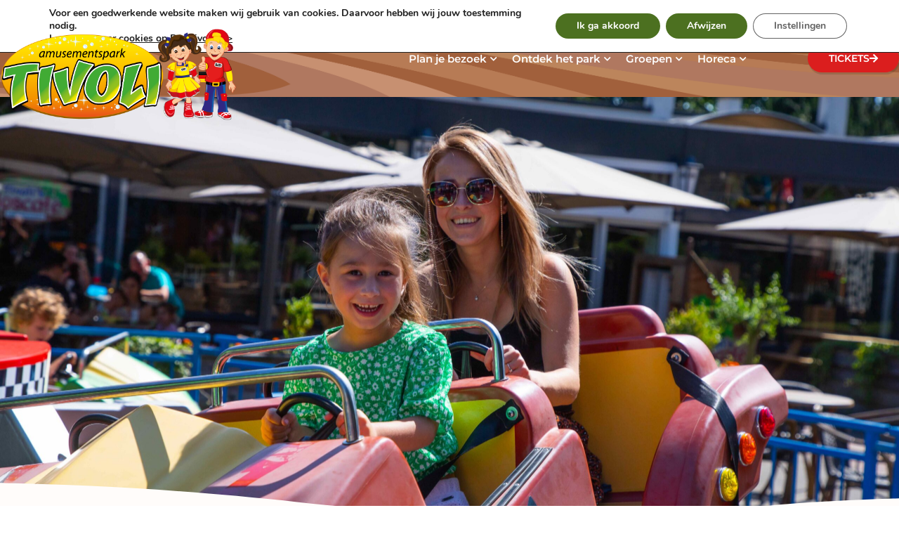

--- FILE ---
content_type: text/css
request_url: https://www.parktivoli.nl/wp-content/astra-local-fonts/astra-local-fonts.css?ver=4.12.0
body_size: 186
content:
/* latin */
@font-face {
  font-family: 'Henny Penny';
  font-style: normal;
  font-weight: 400;
  font-display: fallback;
  src: url(https://www.parktivoli.nl/wp-content/astra-local-fonts/henny-penny/wXKvE3UZookzsxz_kjGSfPQtvXI.woff2) format('woff2');
  unicode-range: U+0000-00FF, U+0131, U+0152-0153, U+02BB-02BC, U+02C6, U+02DA, U+02DC, U+0304, U+0308, U+0329, U+2000-206F, U+2074, U+20AC, U+2122, U+2191, U+2193, U+2212, U+2215, U+FEFF, U+FFFD;
}


--- FILE ---
content_type: text/css
request_url: https://www.parktivoli.nl/wp-content/themes/astra-child/style.css?ver=6.9
body_size: 241
content:
/**
 * Theme Name:     Astra Child
 * Author:         Brainstorm Force
 * Template:       astra
 * Text Domain:	   astra-child
 * Description:    Astra is fast, fully customizable
 */


.fa-facebook, .elementor-icon svg { margin-inline: auto; align-content: center; }
.elementor-icon i:before, .elementor-icon svg:before { position: relative !important; left: 0 !important;  }
.elementor-repeater-item-0f8bb84 > svg { height: 100% !important; }

button[aria-pressed="true"] { pointer-events: none; }
.cpel-switcher__flag img { transform: translateY(-12px); }

@media screen and (max-width: 767px) { 
	.cpel-switcher__flag img { transform: translateY(-5px); }
}


--- FILE ---
content_type: text/css
request_url: https://www.parktivoli.nl/wp-content/uploads/elementor/css/post-8.css?ver=1768812604
body_size: 632
content:
.elementor-kit-8{--e-global-color-primary:#FFFFFF;--e-global-color-text:#000000;--e-global-color-accent:#235B00;--e-global-color-secondary:#171F63;--e-global-color-4368c04:#DB1E1E;--e-global-color-bf44f07:#FFFCFA;--e-global-color-1cd0203:#408615;--e-global-color-6cf3654:#99B835;--e-global-color-4a3d0f0:#FF9508;--e-global-color-8e25247:#2740A9;--e-global-color-26cda78:#790A88;--e-global-color-c2fd2d7:#99B835;--e-global-color-df9c5b5:#408615;--e-global-color-af47ce8:#3450C5;--e-global-color-e8ff157:#784D19;--e-global-color-121a93d:#AA6512;--e-global-color-57a7e94:#FAD322;--e-global-color-c21dec1:#1C9C76;--e-global-color-005e3b6:#460050;--e-global-typography-primary-font-family:"Montserrat";--e-global-typography-primary-font-size:35px;--e-global-typography-primary-font-weight:800;--e-global-typography-secondary-font-family:"Roboto Slab";--e-global-typography-secondary-font-weight:400;--e-global-typography-text-font-size:16px;--e-global-typography-text-font-weight:400;--e-global-typography-accent-font-family:"Roboto";--e-global-typography-accent-font-weight:500;--e-global-typography-e54c89a-font-family:"Montserrat";--e-global-typography-e54c89a-font-size:17px;--e-global-typography-e54c89a-font-weight:900;--e-global-typography-5eef069-font-family:"Montserrat";--e-global-typography-5eef069-font-size:15px;--e-global-typography-5eef069-font-weight:300;--e-global-typography-a3cc184-font-family:"Montserrat";--e-global-typography-a3cc184-font-size:14px;--e-global-typography-a3cc184-font-weight:600;--e-global-typography-a3cc184-text-transform:uppercase;--e-global-typography-b97b6e3-font-family:"Montserrat";--e-global-typography-b97b6e3-font-size:38px;--e-global-typography-b97b6e3-font-weight:900;--e-global-typography-a731006-font-family:"Montserrat";--e-global-typography-a731006-font-size:28px;--e-global-typography-a731006-font-weight:900;--e-global-typography-260149c-font-family:"Montserrat";--e-global-typography-260149c-font-size:60px;--e-global-typography-260149c-font-weight:900;background-color:var( --e-global-color-bf44f07 );}.elementor-kit-8 e-page-transition{background-color:#FFBC7D;}.elementor-kit-8 a{color:var( --e-global-color-accent );}.elementor-kit-8 a:hover{color:var( --e-global-color-1cd0203 );}.elementor-section.elementor-section-boxed > .elementor-container{max-width:1100px;}.e-con{--container-max-width:1100px;}.elementor-widget:not(:last-child){margin-block-end:20px;}.elementor-element{--widgets-spacing:20px 20px;--widgets-spacing-row:20px;--widgets-spacing-column:20px;}{}h1.entry-title{display:var(--page-title-display);}@media(max-width:1024px){.elementor-kit-8{--e-global-typography-b97b6e3-font-size:29px;--e-global-typography-a731006-font-size:24px;--e-global-typography-260149c-font-size:40px;}.elementor-section.elementor-section-boxed > .elementor-container{max-width:700px;}.e-con{--container-max-width:700px;}}@media(max-width:767px){.elementor-kit-8{--e-global-typography-e54c89a-font-size:17px;--e-global-typography-5eef069-font-size:15px;--e-global-typography-b97b6e3-font-size:25px;--e-global-typography-a731006-font-size:22px;--e-global-typography-260149c-font-size:35px;}.elementor-section.elementor-section-boxed > .elementor-container{max-width:330px;}.e-con{--container-max-width:330px;}}

--- FILE ---
content_type: text/css
request_url: https://www.parktivoli.nl/wp-content/uploads/elementor/css/post-13791.css?ver=1768935651
body_size: 675
content:
.elementor-13791 .elementor-element.elementor-element-b78fa58{margin-top:-53px;margin-bottom:0px;}.elementor-widget-text-editor{font-size:var( --e-global-typography-text-font-size );font-weight:var( --e-global-typography-text-font-weight );color:var( --e-global-color-text );}.elementor-widget-text-editor.elementor-drop-cap-view-stacked .elementor-drop-cap{background-color:var( --e-global-color-primary );}.elementor-widget-text-editor.elementor-drop-cap-view-framed .elementor-drop-cap, .elementor-widget-text-editor.elementor-drop-cap-view-default .elementor-drop-cap{color:var( --e-global-color-primary );border-color:var( --e-global-color-primary );}.elementor-13791 .elementor-element.elementor-element-c8df4dd{font-family:var( --e-global-typography-5eef069-font-family ), Montserrat;font-size:var( --e-global-typography-5eef069-font-size );font-weight:var( --e-global-typography-5eef069-font-weight );}.elementor-13791 .elementor-element.elementor-element-ce39d5c > .elementor-container{max-width:1200px;}.elementor-13791 .elementor-element.elementor-element-ce39d5c{margin-top:-53px;margin-bottom:0px;}.elementor-widget-icon.elementor-view-stacked .elementor-icon{background-color:var( --e-global-color-primary );}.elementor-widget-icon.elementor-view-framed .elementor-icon, .elementor-widget-icon.elementor-view-default .elementor-icon{color:var( --e-global-color-primary );border-color:var( --e-global-color-primary );}.elementor-widget-icon.elementor-view-framed .elementor-icon, .elementor-widget-icon.elementor-view-default .elementor-icon svg{fill:var( --e-global-color-primary );}.elementor-13791 .elementor-element.elementor-element-c73caee > .elementor-widget-container{margin:19px 0px 0px 0px;}.elementor-13791 .elementor-element.elementor-element-c73caee .elementor-icon-wrapper{text-align:start;}.elementor-13791 .elementor-element.elementor-element-c73caee.elementor-view-stacked .elementor-icon{background-color:var( --e-global-color-df9c5b5 );}.elementor-13791 .elementor-element.elementor-element-c73caee.elementor-view-framed .elementor-icon, .elementor-13791 .elementor-element.elementor-element-c73caee.elementor-view-default .elementor-icon{color:var( --e-global-color-df9c5b5 );border-color:var( --e-global-color-df9c5b5 );}.elementor-13791 .elementor-element.elementor-element-c73caee.elementor-view-framed .elementor-icon, .elementor-13791 .elementor-element.elementor-element-c73caee.elementor-view-default .elementor-icon svg{fill:var( --e-global-color-df9c5b5 );}.elementor-13791 .elementor-element.elementor-element-c73caee .elementor-icon{font-size:39px;}.elementor-13791 .elementor-element.elementor-element-c73caee .elementor-icon svg{height:39px;}.elementor-13791 .elementor-element.elementor-element-fa7578c{font-family:var( --e-global-typography-5eef069-font-family ), Montserrat;font-size:var( --e-global-typography-5eef069-font-size );font-weight:var( --e-global-typography-5eef069-font-weight );}.elementor-13791 .elementor-element.elementor-element-a9fce86 > .elementor-container{max-width:1200px;min-height:216px;}.elementor-widget-gallery .elementor-gallery-item__title{font-family:var( --e-global-typography-primary-font-family ), Montserrat;font-size:var( --e-global-typography-primary-font-size );font-weight:var( --e-global-typography-primary-font-weight );}.elementor-widget-gallery .elementor-gallery-item__description{font-size:var( --e-global-typography-text-font-size );font-weight:var( --e-global-typography-text-font-weight );}.elementor-widget-gallery{--galleries-title-color-normal:var( --e-global-color-primary );--galleries-title-color-hover:var( --e-global-color-secondary );--galleries-pointer-bg-color-hover:var( --e-global-color-accent );--gallery-title-color-active:var( --e-global-color-secondary );--galleries-pointer-bg-color-active:var( --e-global-color-accent );}.elementor-widget-gallery .elementor-gallery-title{font-family:var( --e-global-typography-primary-font-family ), Montserrat;font-size:var( --e-global-typography-primary-font-size );font-weight:var( --e-global-typography-primary-font-weight );}.elementor-13791 .elementor-element.elementor-element-91fb2a0 .e-gallery-item:hover .elementor-gallery-item__overlay, .elementor-13791 .elementor-element.elementor-element-91fb2a0 .e-gallery-item:focus .elementor-gallery-item__overlay{background-color:rgba(0,0,0,0.5);}.elementor-13791 .elementor-element.elementor-element-91fb2a0{--image-transition-duration:800ms;--overlay-transition-duration:800ms;--content-text-align:center;--content-padding:20px;--content-transition-duration:800ms;--content-transition-delay:800ms;}@media(min-width:768px){.elementor-13791 .elementor-element.elementor-element-ba2b577{width:4%;}.elementor-13791 .elementor-element.elementor-element-4ceeef6{width:96%;}}@media(max-width:1024px){.elementor-widget-text-editor{font-size:var( --e-global-typography-text-font-size );}.elementor-13791 .elementor-element.elementor-element-c8df4dd{font-size:var( --e-global-typography-5eef069-font-size );}.elementor-13791 .elementor-element.elementor-element-fa7578c{font-size:var( --e-global-typography-5eef069-font-size );}.elementor-widget-gallery .elementor-gallery-item__title{font-size:var( --e-global-typography-primary-font-size );}.elementor-widget-gallery .elementor-gallery-item__description{font-size:var( --e-global-typography-text-font-size );}.elementor-widget-gallery .elementor-gallery-title{font-size:var( --e-global-typography-primary-font-size );}}@media(max-width:767px){.elementor-widget-text-editor{font-size:var( --e-global-typography-text-font-size );}.elementor-13791 .elementor-element.elementor-element-c8df4dd{font-size:var( --e-global-typography-5eef069-font-size );}.elementor-13791 .elementor-element.elementor-element-ba2b577{width:10%;}.elementor-13791 .elementor-element.elementor-element-c73caee > .elementor-widget-container{margin:31px 0px 0px 0px;}.elementor-13791 .elementor-element.elementor-element-c73caee .elementor-icon{font-size:30px;}.elementor-13791 .elementor-element.elementor-element-c73caee .elementor-icon svg{height:30px;}.elementor-13791 .elementor-element.elementor-element-4ceeef6{width:80%;}.elementor-13791 .elementor-element.elementor-element-fa7578c > .elementor-widget-container{margin:0px 0px 0px 0px;padding:0px 0px 0px 8px;}.elementor-13791 .elementor-element.elementor-element-fa7578c{font-size:var( --e-global-typography-5eef069-font-size );}.elementor-widget-gallery .elementor-gallery-item__title{font-size:var( --e-global-typography-primary-font-size );}.elementor-widget-gallery .elementor-gallery-item__description{font-size:var( --e-global-typography-text-font-size );}.elementor-widget-gallery .elementor-gallery-title{font-size:var( --e-global-typography-primary-font-size );}}

--- FILE ---
content_type: text/css
request_url: https://www.parktivoli.nl/wp-content/uploads/elementor/css/post-39969.css?ver=1768925908
body_size: 4942
content:
.elementor-39969 .elementor-element.elementor-element-aaf379b:not(.elementor-motion-effects-element-type-background), .elementor-39969 .elementor-element.elementor-element-aaf379b > .elementor-motion-effects-container > .elementor-motion-effects-layer{background-image:url("https://www.parktivoli.nl/wp-content/uploads/2021/04/Houten-balk.png");background-size:cover;}.elementor-39969 .elementor-element.elementor-element-aaf379b > .elementor-background-overlay{background-image:url("https://www.parktivoli.nl/wp-content/uploads/2021/04/Groen.png");background-position:-27px -80px;background-repeat:no-repeat;background-size:12% auto;opacity:1;transition:background 0.3s, border-radius 0.3s, opacity 0.3s;}.elementor-39969 .elementor-element.elementor-element-aaf379b > .elementor-container{max-width:1300px;min-height:75px;}.elementor-39969 .elementor-element.elementor-element-aaf379b{border-style:solid;border-width:0px 0px 4px 0px;border-color:#4F3503;transition:background 0.3s, border 0.3s, border-radius 0.3s, box-shadow 0.3s;z-index:99;}.elementor-widget-theme-site-logo .widget-image-caption{color:var( --e-global-color-text );font-size:var( --e-global-typography-text-font-size );font-weight:var( --e-global-typography-text-font-weight );}.elementor-39969 .elementor-element.elementor-element-d421ff6 > .elementor-widget-container{margin:-27px -78px -78px 0px;}.elementor-39969 .elementor-element.elementor-element-d421ff6{text-align:center;}.elementor-39969 .elementor-element.elementor-element-d421ff6 img{width:336px;}.elementor-widget-polylang-language-switcher .cpel-switcher__lang a{font-family:var( --e-global-typography-primary-font-family ), Montserrat;font-size:var( --e-global-typography-primary-font-size );font-weight:var( --e-global-typography-primary-font-weight );color:var( --e-global-color-text );}.elementor-widget-polylang-language-switcher .cpel-switcher__icon{color:var( --e-global-color-text );}.elementor-widget-polylang-language-switcher .cpel-switcher__lang a:hover, .elementor-widget-polylang-language-switcher .cpel-switcher__lang a:focus{font-family:var( --e-global-typography-primary-font-family ), Montserrat;font-size:var( --e-global-typography-primary-font-size );font-weight:var( --e-global-typography-primary-font-weight );color:var( --e-global-color-accent );}.elementor-widget-polylang-language-switcher .cpel-switcher__lang.cpel-switcher__lang--active a{font-family:var( --e-global-typography-primary-font-family ), Montserrat;font-size:var( --e-global-typography-primary-font-size );font-weight:var( --e-global-typography-primary-font-weight );}.elementor-39969 .elementor-element.elementor-element-8a5b7f9 .cpel-switcher__lang a{color:var( --e-global-color-primary );}.elementor-39969 .elementor-element.elementor-element-8a5b7f9 .cpel-switcher__icon{color:var( --e-global-color-primary );}.elementor-39969 .elementor-element.elementor-element-8a5b7f9 .cpel-switcher__nav{--cpel-switcher-space:15px;}.elementor-39969 .elementor-element.elementor-element-8a5b7f9.cpel-switcher--aspect-ratio-11 .cpel-switcher__flag{width:20px;height:20px;}.elementor-39969 .elementor-element.elementor-element-8a5b7f9.cpel-switcher--aspect-ratio-43 .cpel-switcher__flag{width:20px;height:calc(20px * 0.75);}.elementor-39969 .elementor-element.elementor-element-8a5b7f9 .cpel-switcher__flag img{border-radius:0px;}.elementor-39969 .elementor-element.elementor-element-9028f36.elementor-column > .elementor-widget-wrap{justify-content:flex-end;}.elementor-39969 .elementor-element.elementor-element-9028f36 > .elementor-element-populated{margin:0px 0px 0px 0px;--e-column-margin-right:0px;--e-column-margin-left:0px;}.elementor-widget-nav-menu .elementor-nav-menu .elementor-item{font-family:var( --e-global-typography-primary-font-family ), Montserrat;font-size:var( --e-global-typography-primary-font-size );font-weight:var( --e-global-typography-primary-font-weight );}.elementor-widget-nav-menu .elementor-nav-menu--main .elementor-item{color:var( --e-global-color-text );fill:var( --e-global-color-text );}.elementor-widget-nav-menu .elementor-nav-menu--main .elementor-item:hover,
					.elementor-widget-nav-menu .elementor-nav-menu--main .elementor-item.elementor-item-active,
					.elementor-widget-nav-menu .elementor-nav-menu--main .elementor-item.highlighted,
					.elementor-widget-nav-menu .elementor-nav-menu--main .elementor-item:focus{color:var( --e-global-color-accent );fill:var( --e-global-color-accent );}.elementor-widget-nav-menu .elementor-nav-menu--main:not(.e--pointer-framed) .elementor-item:before,
					.elementor-widget-nav-menu .elementor-nav-menu--main:not(.e--pointer-framed) .elementor-item:after{background-color:var( --e-global-color-accent );}.elementor-widget-nav-menu .e--pointer-framed .elementor-item:before,
					.elementor-widget-nav-menu .e--pointer-framed .elementor-item:after{border-color:var( --e-global-color-accent );}.elementor-widget-nav-menu{--e-nav-menu-divider-color:var( --e-global-color-text );}.elementor-widget-nav-menu .elementor-nav-menu--dropdown .elementor-item, .elementor-widget-nav-menu .elementor-nav-menu--dropdown  .elementor-sub-item{font-family:var( --e-global-typography-accent-font-family ), Montserrat;font-weight:var( --e-global-typography-accent-font-weight );}.elementor-39969 .elementor-element.elementor-element-916d13a > .elementor-widget-container{margin:0px 0px 0px 0px;}.elementor-39969 .elementor-element.elementor-element-916d13a .elementor-menu-toggle{margin:0 auto;background-color:rgba(0,0,0,0);border-width:0px;border-radius:0px;}.elementor-39969 .elementor-element.elementor-element-916d13a .elementor-nav-menu .elementor-item{font-family:"Josefin Sans", Montserrat;font-size:14px;font-weight:800;text-transform:uppercase;}.elementor-39969 .elementor-element.elementor-element-916d13a .elementor-nav-menu--main .elementor-item{color:var( --e-global-color-primary );fill:var( --e-global-color-primary );padding-left:10px;padding-right:10px;padding-top:8px;padding-bottom:8px;}.elementor-39969 .elementor-element.elementor-element-916d13a .elementor-nav-menu--main .elementor-item:hover,
					.elementor-39969 .elementor-element.elementor-element-916d13a .elementor-nav-menu--main .elementor-item.elementor-item-active,
					.elementor-39969 .elementor-element.elementor-element-916d13a .elementor-nav-menu--main .elementor-item.highlighted,
					.elementor-39969 .elementor-element.elementor-element-916d13a .elementor-nav-menu--main .elementor-item:focus{color:#fff;}.elementor-39969 .elementor-element.elementor-element-916d13a .elementor-nav-menu--main:not(.e--pointer-framed) .elementor-item:before,
					.elementor-39969 .elementor-element.elementor-element-916d13a .elementor-nav-menu--main:not(.e--pointer-framed) .elementor-item:after{background-color:var( --e-global-color-accent );}.elementor-39969 .elementor-element.elementor-element-916d13a .e--pointer-framed .elementor-item:before,
					.elementor-39969 .elementor-element.elementor-element-916d13a .e--pointer-framed .elementor-item:after{border-color:var( --e-global-color-accent );}.elementor-39969 .elementor-element.elementor-element-916d13a{--e-nav-menu-horizontal-menu-item-margin:calc( 0px / 2 );--nav-menu-icon-size:30px;}.elementor-39969 .elementor-element.elementor-element-916d13a .elementor-nav-menu--main:not(.elementor-nav-menu--layout-horizontal) .elementor-nav-menu > li:not(:last-child){margin-bottom:0px;}.elementor-39969 .elementor-element.elementor-element-916d13a .elementor-nav-menu--dropdown a, .elementor-39969 .elementor-element.elementor-element-916d13a .elementor-menu-toggle{color:var( --e-global-color-accent );fill:var( --e-global-color-accent );}.elementor-39969 .elementor-element.elementor-element-916d13a .elementor-nav-menu--dropdown{background-color:var( --e-global-color-primary );}.elementor-39969 .elementor-element.elementor-element-916d13a .elementor-nav-menu--dropdown a:hover,
					.elementor-39969 .elementor-element.elementor-element-916d13a .elementor-nav-menu--dropdown a:focus,
					.elementor-39969 .elementor-element.elementor-element-916d13a .elementor-nav-menu--dropdown a.elementor-item-active,
					.elementor-39969 .elementor-element.elementor-element-916d13a .elementor-nav-menu--dropdown a.highlighted,
					.elementor-39969 .elementor-element.elementor-element-916d13a .elementor-menu-toggle:hover,
					.elementor-39969 .elementor-element.elementor-element-916d13a .elementor-menu-toggle:focus{color:var( --e-global-color-primary );}.elementor-39969 .elementor-element.elementor-element-916d13a .elementor-nav-menu--dropdown a:hover,
					.elementor-39969 .elementor-element.elementor-element-916d13a .elementor-nav-menu--dropdown a:focus,
					.elementor-39969 .elementor-element.elementor-element-916d13a .elementor-nav-menu--dropdown a.elementor-item-active,
					.elementor-39969 .elementor-element.elementor-element-916d13a .elementor-nav-menu--dropdown a.highlighted{background-color:var( --e-global-color-6cf3654 );}.elementor-39969 .elementor-element.elementor-element-916d13a .elementor-nav-menu--dropdown .elementor-item, .elementor-39969 .elementor-element.elementor-element-916d13a .elementor-nav-menu--dropdown  .elementor-sub-item{font-family:"Josefin Sans", Montserrat;font-size:17px;font-weight:400;letter-spacing:0.1px;}.elementor-39969 .elementor-element.elementor-element-916d13a div.elementor-menu-toggle{color:var( --e-global-color-primary );}.elementor-39969 .elementor-element.elementor-element-916d13a div.elementor-menu-toggle svg{fill:var( --e-global-color-primary );}.elementor-39969 .elementor-element.elementor-element-916d13a div.elementor-menu-toggle:hover, .elementor-39969 .elementor-element.elementor-element-916d13a div.elementor-menu-toggle:focus{color:#39c7ce;}.elementor-39969 .elementor-element.elementor-element-916d13a div.elementor-menu-toggle:hover svg, .elementor-39969 .elementor-element.elementor-element-916d13a div.elementor-menu-toggle:focus svg{fill:#39c7ce;}.elementor-widget-button .elementor-button{background-color:var( --e-global-color-accent );font-family:var( --e-global-typography-accent-font-family ), Montserrat;font-weight:var( --e-global-typography-accent-font-weight );}.elementor-39969 .elementor-element.elementor-element-a59eee8 .elementor-button{background-color:var( --e-global-color-4368c04 );font-family:"Montserrat", Montserrat;font-size:16px;font-weight:600;text-transform:uppercase;fill:#ffffff;color:#ffffff;box-shadow:1px 3px 1px 0px rgba(0,0,0,0.14);border-radius:30px 30px 30px 30px;padding:13px 30px 13px 30px;}.elementor-39969 .elementor-element.elementor-element-a59eee8 .elementor-button:hover, .elementor-39969 .elementor-element.elementor-element-a59eee8 .elementor-button:focus{background-color:var( --e-global-color-df9c5b5 );color:#ffffff;}.elementor-39969 .elementor-element.elementor-element-a59eee8 > .elementor-widget-container{margin:0px 0px 0px 0px;}.elementor-39969 .elementor-element.elementor-element-a59eee8 .elementor-button-content-wrapper{flex-direction:row-reverse;}.elementor-39969 .elementor-element.elementor-element-a59eee8 .elementor-button .elementor-button-content-wrapper{gap:9px;}.elementor-39969 .elementor-element.elementor-element-a59eee8 .elementor-button:hover svg, .elementor-39969 .elementor-element.elementor-element-a59eee8 .elementor-button:focus svg{fill:#ffffff;}.elementor-39969 .elementor-element.elementor-element-023155a > .elementor-container{max-width:1300px;}.elementor-39969 .elementor-element.elementor-element-023155a{transition:background 0.3s, border 0.3s, border-radius 0.3s, box-shadow 0.3s;margin-top:0px;margin-bottom:0px;}.elementor-39969 .elementor-element.elementor-element-023155a > .elementor-background-overlay{transition:background 0.3s, border-radius 0.3s, opacity 0.3s;}.elementor-39969 .elementor-element.elementor-element-7b13eed > .elementor-widget-container{margin:-6px 0px -20px 0px;}.elementor-39969 .elementor-element.elementor-element-7b13eed .elementor-nav-menu .elementor-item{font-family:"Josefin Sans", Montserrat;font-size:15px;font-weight:400;line-height:1.4em;letter-spacing:0.1px;}.elementor-39969 .elementor-element.elementor-element-7b13eed .elementor-nav-menu--main .elementor-item{color:var( --e-global-color-accent );fill:var( --e-global-color-accent );padding-left:8px;padding-right:8px;}.elementor-39969 .elementor-element.elementor-element-7b13eed{--e-nav-menu-horizontal-menu-item-margin:calc( 0px / 2 );}.elementor-39969 .elementor-element.elementor-element-7b13eed .elementor-nav-menu--main:not(.elementor-nav-menu--layout-horizontal) .elementor-nav-menu > li:not(:last-child){margin-bottom:0px;}.elementor-widget-search-form input[type="search"].elementor-search-form__input{font-size:var( --e-global-typography-text-font-size );font-weight:var( --e-global-typography-text-font-weight );}.elementor-widget-search-form .elementor-search-form__input,
					.elementor-widget-search-form .elementor-search-form__icon,
					.elementor-widget-search-form .elementor-lightbox .dialog-lightbox-close-button,
					.elementor-widget-search-form .elementor-lightbox .dialog-lightbox-close-button:hover,
					.elementor-widget-search-form.elementor-search-form--skin-full_screen input[type="search"].elementor-search-form__input{color:var( --e-global-color-text );fill:var( --e-global-color-text );}.elementor-widget-search-form .elementor-search-form__submit{font-size:var( --e-global-typography-text-font-size );font-weight:var( --e-global-typography-text-font-weight );background-color:var( --e-global-color-secondary );}.elementor-39969 .elementor-element.elementor-element-d4e085d .elementor-search-form__container{min-height:30px;}.elementor-39969 .elementor-element.elementor-element-d4e085d .elementor-search-form__submit{min-width:30px;--e-search-form-submit-text-color:var( --e-global-color-accent );background-color:var( --e-global-color-primary );}body:not(.rtl) .elementor-39969 .elementor-element.elementor-element-d4e085d .elementor-search-form__icon{padding-left:calc(30px / 3);}body.rtl .elementor-39969 .elementor-element.elementor-element-d4e085d .elementor-search-form__icon{padding-right:calc(30px / 3);}.elementor-39969 .elementor-element.elementor-element-d4e085d .elementor-search-form__input, .elementor-39969 .elementor-element.elementor-element-d4e085d.elementor-search-form--button-type-text .elementor-search-form__submit{padding-left:calc(30px / 3);padding-right:calc(30px / 3);}.elementor-39969 .elementor-element.elementor-element-d4e085d input[type="search"].elementor-search-form__input{font-family:"Josefin Sans", Montserrat;font-size:15px;font-weight:300;line-height:1.4em;letter-spacing:0.1px;}.elementor-39969 .elementor-element.elementor-element-d4e085d .elementor-search-form__input,
					.elementor-39969 .elementor-element.elementor-element-d4e085d .elementor-search-form__icon,
					.elementor-39969 .elementor-element.elementor-element-d4e085d .elementor-lightbox .dialog-lightbox-close-button,
					.elementor-39969 .elementor-element.elementor-element-d4e085d .elementor-lightbox .dialog-lightbox-close-button:hover,
					.elementor-39969 .elementor-element.elementor-element-d4e085d.elementor-search-form--skin-full_screen input[type="search"].elementor-search-form__input{color:var( --e-global-color-text );fill:var( --e-global-color-text );}.elementor-39969 .elementor-element.elementor-element-d4e085d:not(.elementor-search-form--skin-full_screen) .elementor-search-form__container{background-color:var( --e-global-color-primary );border-color:#E7E7E7;border-width:0.2px 0.2px 0.2px 0.2px;border-radius:5px;}.elementor-39969 .elementor-element.elementor-element-d4e085d.elementor-search-form--skin-full_screen input[type="search"].elementor-search-form__input{background-color:var( --e-global-color-primary );border-color:#E7E7E7;border-width:0.2px 0.2px 0.2px 0.2px;border-radius:5px;}.elementor-39969 .elementor-element.elementor-element-2c7d586.elementor-element{--flex-grow:0;--flex-shrink:0;}.elementor-39969 .elementor-element.elementor-element-2c7d586 .cpel-switcher__nav{--cpel-switcher-space:10px;}.elementor-39969 .elementor-element.elementor-element-2c7d586.cpel-switcher--aspect-ratio-11 .cpel-switcher__flag{width:20px;height:20px;}.elementor-39969 .elementor-element.elementor-element-2c7d586.cpel-switcher--aspect-ratio-43 .cpel-switcher__flag{width:20px;height:calc(20px * 0.75);}.elementor-39969 .elementor-element.elementor-element-2c7d586 .cpel-switcher__flag img{border-radius:0px;}.elementor-39969 .elementor-element.elementor-element-cbf9b9b{--display:flex;--min-height:75px;--flex-direction:row;--container-widget-width:initial;--container-widget-height:100%;--container-widget-flex-grow:1;--container-widget-align-self:stretch;--flex-wrap-mobile:wrap;--gap:0px 0px;--row-gap:0px;--column-gap:0px;--overlay-opacity:1;--margin-top:0px;--margin-bottom:0px;--margin-left:0px;--margin-right:0px;--padding-top:0px;--padding-bottom:0px;--padding-left:0px;--padding-right:0px;}.elementor-39969 .elementor-element.elementor-element-cbf9b9b:not(.elementor-motion-effects-element-type-background), .elementor-39969 .elementor-element.elementor-element-cbf9b9b > .elementor-motion-effects-container > .elementor-motion-effects-layer{background-color:var( --e-global-color-primary );background-image:url("https://www.parktivoli.nl/wp-content/uploads/2021/04/Houten-balk.png");background-position:top center;background-size:cover;}.elementor-39969 .elementor-element.elementor-element-cbf9b9b::before, .elementor-39969 .elementor-element.elementor-element-cbf9b9b > .elementor-background-video-container::before, .elementor-39969 .elementor-element.elementor-element-cbf9b9b > .e-con-inner > .elementor-background-video-container::before, .elementor-39969 .elementor-element.elementor-element-cbf9b9b > .elementor-background-slideshow::before, .elementor-39969 .elementor-element.elementor-element-cbf9b9b > .e-con-inner > .elementor-background-slideshow::before, .elementor-39969 .elementor-element.elementor-element-cbf9b9b > .elementor-motion-effects-container > .elementor-motion-effects-layer::before{background-image:url("https://www.parktivoli.nl/wp-content/uploads/2021/04/Groen.png");--background-overlay:'';background-position:-27px -80px;background-repeat:no-repeat;background-size:12% auto;}.elementor-39969 .elementor-element.elementor-element-9a86c99{--display:flex;--flex-direction:column;--container-widget-width:100%;--container-widget-height:initial;--container-widget-flex-grow:0;--container-widget-align-self:initial;--flex-wrap-mobile:wrap;--justify-content:space-evenly;--margin-top:0px;--margin-bottom:0px;--margin-left:0px;--margin-right:0px;--padding-top:0px;--padding-bottom:0px;--padding-left:0px;--padding-right:0px;}.elementor-39969 .elementor-element.elementor-element-9a86c99.e-con{--flex-grow:0;--flex-shrink:0;}.elementor-39969 .elementor-element.elementor-element-f29527b{width:var( --container-widget-width, 85.679% );max-width:85.679%;--container-widget-width:85.679%;--container-widget-flex-grow:0;z-index:9999;}.elementor-39969 .elementor-element.elementor-element-f29527b > .elementor-widget-container{margin:-27px -78px -78px 0px;}.elementor-39969 .elementor-element.elementor-element-f29527b.elementor-element{--flex-grow:0;--flex-shrink:0;}.elementor-39969 .elementor-element.elementor-element-501e2ec.elementor-element{--flex-grow:0;--flex-shrink:0;}.elementor-39969 .elementor-element.elementor-element-501e2ec .cpel-switcher__nav{--cpel-switcher-space:10px;}.elementor-39969 .elementor-element.elementor-element-501e2ec.cpel-switcher--aspect-ratio-11 .cpel-switcher__flag{width:20px;height:20px;}.elementor-39969 .elementor-element.elementor-element-501e2ec.cpel-switcher--aspect-ratio-43 .cpel-switcher__flag{width:20px;height:calc(20px * 0.75);}.elementor-39969 .elementor-element.elementor-element-501e2ec .cpel-switcher__flag img{border-radius:0px;}.elementor-39969 .elementor-element.elementor-element-b59cce9{--display:flex;--flex-direction:column;--container-widget-width:100%;--container-widget-height:initial;--container-widget-flex-grow:0;--container-widget-align-self:initial;--flex-wrap-mobile:wrap;--justify-content:space-evenly;--margin-top:0px;--margin-bottom:0px;--margin-left:0px;--margin-right:0px;--padding-top:0px;--padding-bottom:0px;--padding-left:0px;--padding-right:0px;}.elementor-39969 .elementor-element.elementor-element-b59cce9.e-con{--flex-grow:0;--flex-shrink:0;}.elementor-widget-mega-menu > .elementor-widget-container > .e-n-menu > .e-n-menu-wrapper > .e-n-menu-heading > .e-n-menu-item > .e-n-menu-title, .elementor-widget-mega-menu > .elementor-widget-container > .e-n-menu > .e-n-menu-wrapper > .e-n-menu-heading > .e-n-menu-item > .e-n-menu-title > .e-n-menu-title-container, .elementor-widget-mega-menu > .elementor-widget-container > .e-n-menu > .e-n-menu-wrapper > .e-n-menu-heading > .e-n-menu-item > .e-n-menu-title > .e-n-menu-title-container > span{font-family:var( --e-global-typography-accent-font-family ), Montserrat;font-weight:var( --e-global-typography-accent-font-weight );}.elementor-widget-mega-menu{--n-menu-divider-color:var( --e-global-color-text );}.elementor-39969 .elementor-element.elementor-element-0cc1d94{--display:flex;--min-height:250px;--flex-direction:row;--container-widget-width:calc( ( 1 - var( --container-widget-flex-grow ) ) * 100% );--container-widget-height:100%;--container-widget-flex-grow:1;--container-widget-align-self:stretch;--flex-wrap-mobile:wrap;--align-items:stretch;--gap:0px 0px;--row-gap:0px;--column-gap:0px;--flex-wrap:wrap;--overflow:hidden;--border-radius:20px 20px 20px 20px;--margin-top:50px;--margin-bottom:50px;--margin-left:0px;--margin-right:0px;--padding-top:30px;--padding-bottom:30px;--padding-left:20px;--padding-right:20px;--z-index:1;}.elementor-39969 .elementor-element.elementor-element-0cc1d94:not(.elementor-motion-effects-element-type-background), .elementor-39969 .elementor-element.elementor-element-0cc1d94 > .elementor-motion-effects-container > .elementor-motion-effects-layer{background-color:#FFFCFA00;}.elementor-39969 .elementor-element.elementor-element-bd06db1{--display:flex;--flex-direction:column;--container-widget-width:100%;--container-widget-height:initial;--container-widget-flex-grow:0;--container-widget-align-self:initial;--flex-wrap-mobile:wrap;border-style:dotted;--border-style:dotted;border-width:0px 1px 0px 0px;--border-top-width:0px;--border-right-width:1px;--border-bottom-width:0px;--border-left-width:0px;--margin-top:0px;--margin-bottom:0px;--margin-left:0px;--margin-right:0px;--padding-top:30px;--padding-bottom:30px;--padding-left:60px;--padding-right:20px;}.elementor-39969 .elementor-element.elementor-element-bd06db1:not(.elementor-motion-effects-element-type-background), .elementor-39969 .elementor-element.elementor-element-bd06db1 > .elementor-motion-effects-container > .elementor-motion-effects-layer{background-color:var( --e-global-color-primary );}.elementor-widget-icon-list .elementor-icon-list-item:not(:last-child):after{border-color:var( --e-global-color-text );}.elementor-widget-icon-list .elementor-icon-list-icon i{color:var( --e-global-color-primary );}.elementor-widget-icon-list .elementor-icon-list-icon svg{fill:var( --e-global-color-primary );}.elementor-widget-icon-list .elementor-icon-list-item > .elementor-icon-list-text, .elementor-widget-icon-list .elementor-icon-list-item > a{font-size:var( --e-global-typography-text-font-size );font-weight:var( --e-global-typography-text-font-weight );}.elementor-widget-icon-list .elementor-icon-list-text{color:var( --e-global-color-secondary );}.elementor-39969 .elementor-element.elementor-element-32bdeee .elementor-icon-list-items:not(.elementor-inline-items) .elementor-icon-list-item:not(:last-child){padding-block-end:calc(16px/2);}.elementor-39969 .elementor-element.elementor-element-32bdeee .elementor-icon-list-items:not(.elementor-inline-items) .elementor-icon-list-item:not(:first-child){margin-block-start:calc(16px/2);}.elementor-39969 .elementor-element.elementor-element-32bdeee .elementor-icon-list-items.elementor-inline-items .elementor-icon-list-item{margin-inline:calc(16px/2);}.elementor-39969 .elementor-element.elementor-element-32bdeee .elementor-icon-list-items.elementor-inline-items{margin-inline:calc(-16px/2);}.elementor-39969 .elementor-element.elementor-element-32bdeee .elementor-icon-list-items.elementor-inline-items .elementor-icon-list-item:after{inset-inline-end:calc(-16px/2);}.elementor-39969 .elementor-element.elementor-element-32bdeee .elementor-icon-list-icon i{color:var( --e-global-color-1cd0203 );transition:color 0.3s;}.elementor-39969 .elementor-element.elementor-element-32bdeee .elementor-icon-list-icon svg{fill:var( --e-global-color-1cd0203 );transition:fill 0.3s;}.elementor-39969 .elementor-element.elementor-element-32bdeee .elementor-icon-list-item:hover .elementor-icon-list-icon i{color:var( --e-global-color-4a3d0f0 );}.elementor-39969 .elementor-element.elementor-element-32bdeee .elementor-icon-list-item:hover .elementor-icon-list-icon svg{fill:var( --e-global-color-4a3d0f0 );}.elementor-39969 .elementor-element.elementor-element-32bdeee{--e-icon-list-icon-size:17px;--icon-vertical-align:center;}.elementor-39969 .elementor-element.elementor-element-32bdeee .elementor-icon-list-icon{padding-inline-end:16px;}.elementor-39969 .elementor-element.elementor-element-32bdeee .elementor-icon-list-item > .elementor-icon-list-text, .elementor-39969 .elementor-element.elementor-element-32bdeee .elementor-icon-list-item > a{font-family:"Montserrat", Montserrat;font-size:15px;font-weight:600;}.elementor-39969 .elementor-element.elementor-element-32bdeee .elementor-icon-list-text{color:var( --e-global-color-1cd0203 );transition:color 0.3s;}.elementor-39969 .elementor-element.elementor-element-32bdeee .elementor-icon-list-item:hover .elementor-icon-list-text{color:var( --e-global-color-4a3d0f0 );}.elementor-39969 .elementor-element.elementor-element-ef4fde7{--display:flex;--flex-direction:column;--container-widget-width:100%;--container-widget-height:initial;--container-widget-flex-grow:0;--container-widget-align-self:initial;--flex-wrap-mobile:wrap;border-style:none;--border-style:none;--margin-top:0px;--margin-bottom:0px;--margin-left:0px;--margin-right:0px;--padding-top:30px;--padding-bottom:30px;--padding-left:40px;--padding-right:20px;}.elementor-39969 .elementor-element.elementor-element-ef4fde7:not(.elementor-motion-effects-element-type-background), .elementor-39969 .elementor-element.elementor-element-ef4fde7 > .elementor-motion-effects-container > .elementor-motion-effects-layer{background-color:var( --e-global-color-primary );}.elementor-39969 .elementor-element.elementor-element-ef4fde7.e-con{--flex-grow:0;--flex-shrink:0;}.elementor-widget-heading .elementor-heading-title{font-family:var( --e-global-typography-primary-font-family ), Montserrat;font-size:var( --e-global-typography-primary-font-size );font-weight:var( --e-global-typography-primary-font-weight );color:var( --e-global-color-primary );}.elementor-39969 .elementor-element.elementor-element-7d82874{text-align:start;}.elementor-39969 .elementor-element.elementor-element-7d82874 .elementor-heading-title{font-family:"Montserrat", Montserrat;font-size:25px;font-weight:700;color:var( --e-global-color-4368c04 );}.elementor-widget-text-editor{font-size:var( --e-global-typography-text-font-size );font-weight:var( --e-global-typography-text-font-weight );color:var( --e-global-color-text );}.elementor-widget-text-editor.elementor-drop-cap-view-stacked .elementor-drop-cap{background-color:var( --e-global-color-primary );}.elementor-widget-text-editor.elementor-drop-cap-view-framed .elementor-drop-cap, .elementor-widget-text-editor.elementor-drop-cap-view-default .elementor-drop-cap{color:var( --e-global-color-primary );border-color:var( --e-global-color-primary );}.elementor-39969 .elementor-element.elementor-element-4ed91e5{text-align:start;font-family:var( --e-global-typography-5eef069-font-family ), Montserrat;font-size:var( --e-global-typography-5eef069-font-size );font-weight:var( --e-global-typography-5eef069-font-weight );}.elementor-39969 .elementor-element.elementor-element-16c1cda .elementor-button{background-color:var( --e-global-color-4368c04 );font-family:var( --e-global-typography-a3cc184-font-family ), Montserrat;font-size:var( --e-global-typography-a3cc184-font-size );font-weight:var( --e-global-typography-a3cc184-font-weight );text-transform:var( --e-global-typography-a3cc184-text-transform );fill:#ffffff;color:#ffffff;box-shadow:1px 3px 1px 0px rgba(0,0,0,0.14);border-radius:30px 30px 30px 30px;padding:13px 30px 13px 30px;}.elementor-39969 .elementor-element.elementor-element-16c1cda .elementor-button:hover, .elementor-39969 .elementor-element.elementor-element-16c1cda .elementor-button:focus{background-color:var( --e-global-color-df9c5b5 );color:#ffffff;}.elementor-39969 .elementor-element.elementor-element-16c1cda > .elementor-widget-container{margin:-15px 0px 10px 0px;}.elementor-39969 .elementor-element.elementor-element-16c1cda .elementor-button-content-wrapper{flex-direction:row-reverse;}.elementor-39969 .elementor-element.elementor-element-16c1cda .elementor-button .elementor-button-content-wrapper{gap:9px;}.elementor-39969 .elementor-element.elementor-element-16c1cda .elementor-button:hover svg, .elementor-39969 .elementor-element.elementor-element-16c1cda .elementor-button:focus svg{fill:#ffffff;}.elementor-39969 .elementor-element.elementor-element-1426daf{--display:flex;--flex-direction:column;--container-widget-width:100%;--container-widget-height:initial;--container-widget-flex-grow:0;--container-widget-align-self:initial;--flex-wrap-mobile:wrap;border-style:none;--border-style:none;--margin-top:0px;--margin-bottom:0px;--margin-left:0px;--margin-right:0px;--padding-top:0px;--padding-bottom:00px;--padding-left:00px;--padding-right:0px;}.elementor-39969 .elementor-element.elementor-element-1426daf:not(.elementor-motion-effects-element-type-background), .elementor-39969 .elementor-element.elementor-element-1426daf > .elementor-motion-effects-container > .elementor-motion-effects-layer{background-color:var( --e-global-color-primary );}.elementor-widget-image .widget-image-caption{color:var( --e-global-color-text );font-size:var( --e-global-typography-text-font-size );font-weight:var( --e-global-typography-text-font-weight );}.elementor-39969 .elementor-element.elementor-element-31f6cf9{--display:flex;--min-height:250px;--flex-direction:row;--container-widget-width:calc( ( 1 - var( --container-widget-flex-grow ) ) * 100% );--container-widget-height:100%;--container-widget-flex-grow:1;--container-widget-align-self:stretch;--flex-wrap-mobile:wrap;--align-items:stretch;--gap:0px 0px;--row-gap:0px;--column-gap:0px;--flex-wrap:nowrap;--overflow:hidden;--border-radius:20px 20px 20px 20px;--margin-top:50px;--margin-bottom:50px;--margin-left:0px;--margin-right:0px;--padding-top:30px;--padding-bottom:30px;--padding-left:0px;--padding-right:0px;--z-index:0;}.elementor-39969 .elementor-element.elementor-element-31f6cf9:not(.elementor-motion-effects-element-type-background), .elementor-39969 .elementor-element.elementor-element-31f6cf9 > .elementor-motion-effects-container > .elementor-motion-effects-layer{background-color:#02010100;}.elementor-39969 .elementor-element.elementor-element-7819b5e{--display:flex;--flex-direction:column;--container-widget-width:100%;--container-widget-height:initial;--container-widget-flex-grow:0;--container-widget-align-self:initial;--flex-wrap-mobile:wrap;border-style:dotted;--border-style:dotted;border-width:0px 1px 0px 0px;--border-top-width:0px;--border-right-width:1px;--border-bottom-width:0px;--border-left-width:0px;border-color:var( --e-global-color-text );--border-color:var( --e-global-color-text );--margin-top:0px;--margin-bottom:0px;--margin-left:0px;--margin-right:0px;--padding-top:30px;--padding-bottom:30px;--padding-left:60px;--padding-right:20px;--z-index:1;}.elementor-39969 .elementor-element.elementor-element-7819b5e:not(.elementor-motion-effects-element-type-background), .elementor-39969 .elementor-element.elementor-element-7819b5e > .elementor-motion-effects-container > .elementor-motion-effects-layer{background-color:var( --e-global-color-primary );}.elementor-39969 .elementor-element.elementor-element-11d5598 .elementor-icon-list-items:not(.elementor-inline-items) .elementor-icon-list-item:not(:last-child){padding-block-end:calc(16px/2);}.elementor-39969 .elementor-element.elementor-element-11d5598 .elementor-icon-list-items:not(.elementor-inline-items) .elementor-icon-list-item:not(:first-child){margin-block-start:calc(16px/2);}.elementor-39969 .elementor-element.elementor-element-11d5598 .elementor-icon-list-items.elementor-inline-items .elementor-icon-list-item{margin-inline:calc(16px/2);}.elementor-39969 .elementor-element.elementor-element-11d5598 .elementor-icon-list-items.elementor-inline-items{margin-inline:calc(-16px/2);}.elementor-39969 .elementor-element.elementor-element-11d5598 .elementor-icon-list-items.elementor-inline-items .elementor-icon-list-item:after{inset-inline-end:calc(-16px/2);}.elementor-39969 .elementor-element.elementor-element-11d5598 .elementor-icon-list-icon i{color:var( --e-global-color-1cd0203 );transition:color 0.3s;}.elementor-39969 .elementor-element.elementor-element-11d5598 .elementor-icon-list-icon svg{fill:var( --e-global-color-1cd0203 );transition:fill 0.3s;}.elementor-39969 .elementor-element.elementor-element-11d5598 .elementor-icon-list-item:hover .elementor-icon-list-icon i{color:var( --e-global-color-4a3d0f0 );}.elementor-39969 .elementor-element.elementor-element-11d5598 .elementor-icon-list-item:hover .elementor-icon-list-icon svg{fill:var( --e-global-color-4a3d0f0 );}.elementor-39969 .elementor-element.elementor-element-11d5598{--e-icon-list-icon-size:17px;--icon-vertical-align:center;}.elementor-39969 .elementor-element.elementor-element-11d5598 .elementor-icon-list-icon{padding-inline-end:16px;}.elementor-39969 .elementor-element.elementor-element-11d5598 .elementor-icon-list-item > .elementor-icon-list-text, .elementor-39969 .elementor-element.elementor-element-11d5598 .elementor-icon-list-item > a{font-family:"Montserrat", Montserrat;font-size:15px;font-weight:600;}.elementor-39969 .elementor-element.elementor-element-11d5598 .elementor-icon-list-text{color:var( --e-global-color-1cd0203 );transition:color 0.3s;}.elementor-39969 .elementor-element.elementor-element-11d5598 .elementor-icon-list-item:hover .elementor-icon-list-text{color:var( --e-global-color-4a3d0f0 );}.elementor-39969 .elementor-element.elementor-element-910dfa7{--display:flex;--flex-direction:column;--container-widget-width:100%;--container-widget-height:initial;--container-widget-flex-grow:0;--container-widget-align-self:initial;--flex-wrap-mobile:wrap;--flex-wrap:nowrap;border-style:none;--border-style:none;--margin-top:0px;--margin-bottom:0px;--margin-left:0px;--margin-right:0px;--padding-top:30px;--padding-bottom:30px;--padding-left:40px;--padding-right:20px;}.elementor-39969 .elementor-element.elementor-element-910dfa7:not(.elementor-motion-effects-element-type-background), .elementor-39969 .elementor-element.elementor-element-910dfa7 > .elementor-motion-effects-container > .elementor-motion-effects-layer{background-color:var( --e-global-color-primary );}.elementor-39969 .elementor-element.elementor-element-910dfa7.e-con{--flex-grow:0;--flex-shrink:0;}.elementor-39969 .elementor-element.elementor-element-a8900df{text-align:start;}.elementor-39969 .elementor-element.elementor-element-a8900df .elementor-heading-title{font-family:"Montserrat", Montserrat;font-size:25px;font-weight:700;color:var( --e-global-color-4368c04 );}.elementor-39969 .elementor-element.elementor-element-6b66ed7{text-align:start;font-family:var( --e-global-typography-5eef069-font-family ), Montserrat;font-size:var( --e-global-typography-5eef069-font-size );font-weight:var( --e-global-typography-5eef069-font-weight );}.elementor-39969 .elementor-element.elementor-element-e3b14f1 .elementor-button{background-color:var( --e-global-color-4368c04 );font-family:var( --e-global-typography-a3cc184-font-family ), Montserrat;font-size:var( --e-global-typography-a3cc184-font-size );font-weight:var( --e-global-typography-a3cc184-font-weight );text-transform:var( --e-global-typography-a3cc184-text-transform );fill:#ffffff;color:#ffffff;box-shadow:1px 3px 1px 0px rgba(0,0,0,0.14);border-radius:30px 30px 30px 30px;padding:13px 30px 13px 30px;}.elementor-39969 .elementor-element.elementor-element-e3b14f1 .elementor-button:hover, .elementor-39969 .elementor-element.elementor-element-e3b14f1 .elementor-button:focus{background-color:var( --e-global-color-df9c5b5 );color:#ffffff;}.elementor-39969 .elementor-element.elementor-element-e3b14f1 > .elementor-widget-container{margin:-15px 0px 10px 0px;}.elementor-39969 .elementor-element.elementor-element-e3b14f1 .elementor-button-content-wrapper{flex-direction:row-reverse;}.elementor-39969 .elementor-element.elementor-element-e3b14f1 .elementor-button .elementor-button-content-wrapper{gap:9px;}.elementor-39969 .elementor-element.elementor-element-e3b14f1 .elementor-button:hover svg, .elementor-39969 .elementor-element.elementor-element-e3b14f1 .elementor-button:focus svg{fill:#ffffff;}.elementor-39969 .elementor-element.elementor-element-3858658{--display:flex;--flex-direction:row;--container-widget-width:initial;--container-widget-height:100%;--container-widget-flex-grow:1;--container-widget-align-self:stretch;--flex-wrap-mobile:wrap;--flex-wrap:nowrap;border-style:none;--border-style:none;--margin-top:0px;--margin-bottom:0px;--margin-left:0px;--margin-right:0px;--padding-top:0px;--padding-bottom:0px;--padding-left:0px;--padding-right:0px;}.elementor-39969 .elementor-element.elementor-element-3858658:not(.elementor-motion-effects-element-type-background), .elementor-39969 .elementor-element.elementor-element-3858658 > .elementor-motion-effects-container > .elementor-motion-effects-layer{background-color:var( --e-global-color-primary );}.elementor-39969 .elementor-element.elementor-element-3858658.e-con{--flex-grow:0;--flex-shrink:0;}.elementor-39969 .elementor-element.elementor-element-54f57a7{--display:flex;--min-height:250px;--flex-direction:row;--container-widget-width:calc( ( 1 - var( --container-widget-flex-grow ) ) * 100% );--container-widget-height:100%;--container-widget-flex-grow:1;--container-widget-align-self:stretch;--flex-wrap-mobile:wrap;--align-items:stretch;--gap:0px 0px;--row-gap:0px;--column-gap:0px;--flex-wrap:wrap;--overflow:hidden;--border-radius:20px 20px 20px 20px;--margin-top:50px;--margin-bottom:0px;--margin-left:0px;--margin-right:0px;--padding-top:30px;--padding-bottom:30px;--padding-left:20px;--padding-right:20px;--z-index:1;}.elementor-39969 .elementor-element.elementor-element-54f57a7:not(.elementor-motion-effects-element-type-background), .elementor-39969 .elementor-element.elementor-element-54f57a7 > .elementor-motion-effects-container > .elementor-motion-effects-layer{background-color:#FFFCFA00;}.elementor-39969 .elementor-element.elementor-element-9933001{--display:flex;--flex-direction:column;--container-widget-width:100%;--container-widget-height:initial;--container-widget-flex-grow:0;--container-widget-align-self:initial;--flex-wrap-mobile:wrap;border-style:dotted;--border-style:dotted;border-width:0px 1px 0px 0px;--border-top-width:0px;--border-right-width:1px;--border-bottom-width:0px;--border-left-width:0px;--margin-top:0px;--margin-bottom:0px;--margin-left:0px;--margin-right:0px;--padding-top:30px;--padding-bottom:30px;--padding-left:60px;--padding-right:20px;}.elementor-39969 .elementor-element.elementor-element-9933001:not(.elementor-motion-effects-element-type-background), .elementor-39969 .elementor-element.elementor-element-9933001 > .elementor-motion-effects-container > .elementor-motion-effects-layer{background-color:var( --e-global-color-primary );}.elementor-39969 .elementor-element.elementor-element-ad96f31 .elementor-icon-list-items:not(.elementor-inline-items) .elementor-icon-list-item:not(:last-child){padding-block-end:calc(16px/2);}.elementor-39969 .elementor-element.elementor-element-ad96f31 .elementor-icon-list-items:not(.elementor-inline-items) .elementor-icon-list-item:not(:first-child){margin-block-start:calc(16px/2);}.elementor-39969 .elementor-element.elementor-element-ad96f31 .elementor-icon-list-items.elementor-inline-items .elementor-icon-list-item{margin-inline:calc(16px/2);}.elementor-39969 .elementor-element.elementor-element-ad96f31 .elementor-icon-list-items.elementor-inline-items{margin-inline:calc(-16px/2);}.elementor-39969 .elementor-element.elementor-element-ad96f31 .elementor-icon-list-items.elementor-inline-items .elementor-icon-list-item:after{inset-inline-end:calc(-16px/2);}.elementor-39969 .elementor-element.elementor-element-ad96f31 .elementor-icon-list-icon i{color:var( --e-global-color-1cd0203 );transition:color 0.3s;}.elementor-39969 .elementor-element.elementor-element-ad96f31 .elementor-icon-list-icon svg{fill:var( --e-global-color-1cd0203 );transition:fill 0.3s;}.elementor-39969 .elementor-element.elementor-element-ad96f31 .elementor-icon-list-item:hover .elementor-icon-list-icon i{color:var( --e-global-color-4a3d0f0 );}.elementor-39969 .elementor-element.elementor-element-ad96f31 .elementor-icon-list-item:hover .elementor-icon-list-icon svg{fill:var( --e-global-color-4a3d0f0 );}.elementor-39969 .elementor-element.elementor-element-ad96f31{--e-icon-list-icon-size:17px;--icon-vertical-align:center;}.elementor-39969 .elementor-element.elementor-element-ad96f31 .elementor-icon-list-icon{padding-inline-end:16px;}.elementor-39969 .elementor-element.elementor-element-ad96f31 .elementor-icon-list-item > .elementor-icon-list-text, .elementor-39969 .elementor-element.elementor-element-ad96f31 .elementor-icon-list-item > a{font-family:"Montserrat", Montserrat;font-size:15px;font-weight:600;}.elementor-39969 .elementor-element.elementor-element-ad96f31 .elementor-icon-list-text{color:var( --e-global-color-1cd0203 );transition:color 0.3s;}.elementor-39969 .elementor-element.elementor-element-ad96f31 .elementor-icon-list-item:hover .elementor-icon-list-text{color:var( --e-global-color-4a3d0f0 );}.elementor-39969 .elementor-element.elementor-element-873eeaf{--display:flex;--flex-direction:column;--container-widget-width:100%;--container-widget-height:initial;--container-widget-flex-grow:0;--container-widget-align-self:initial;--flex-wrap-mobile:wrap;border-style:none;--border-style:none;--margin-top:0px;--margin-bottom:0px;--margin-left:0px;--margin-right:0px;--padding-top:30px;--padding-bottom:30px;--padding-left:40px;--padding-right:20px;}.elementor-39969 .elementor-element.elementor-element-873eeaf:not(.elementor-motion-effects-element-type-background), .elementor-39969 .elementor-element.elementor-element-873eeaf > .elementor-motion-effects-container > .elementor-motion-effects-layer{background-color:var( --e-global-color-primary );}.elementor-39969 .elementor-element.elementor-element-873eeaf.e-con{--flex-grow:0;--flex-shrink:0;}.elementor-39969 .elementor-element.elementor-element-e86feac{text-align:start;}.elementor-39969 .elementor-element.elementor-element-e86feac .elementor-heading-title{font-family:"Montserrat", Montserrat;font-size:25px;font-weight:700;color:var( --e-global-color-4368c04 );}.elementor-39969 .elementor-element.elementor-element-52acca8{text-align:start;font-family:var( --e-global-typography-5eef069-font-family ), Montserrat;font-size:var( --e-global-typography-5eef069-font-size );font-weight:var( --e-global-typography-5eef069-font-weight );}.elementor-39969 .elementor-element.elementor-element-852d91b .elementor-button{background-color:var( --e-global-color-4368c04 );font-family:var( --e-global-typography-a3cc184-font-family ), Montserrat;font-size:var( --e-global-typography-a3cc184-font-size );font-weight:var( --e-global-typography-a3cc184-font-weight );text-transform:var( --e-global-typography-a3cc184-text-transform );fill:#ffffff;color:#ffffff;box-shadow:1px 3px 1px 0px rgba(0,0,0,0.14);border-radius:30px 30px 30px 30px;padding:13px 30px 13px 30px;}.elementor-39969 .elementor-element.elementor-element-852d91b .elementor-button:hover, .elementor-39969 .elementor-element.elementor-element-852d91b .elementor-button:focus{background-color:var( --e-global-color-df9c5b5 );color:#ffffff;}.elementor-39969 .elementor-element.elementor-element-852d91b > .elementor-widget-container{margin:-15px 0px 10px 0px;}.elementor-39969 .elementor-element.elementor-element-852d91b .elementor-button-content-wrapper{flex-direction:row-reverse;}.elementor-39969 .elementor-element.elementor-element-852d91b .elementor-button .elementor-button-content-wrapper{gap:9px;}.elementor-39969 .elementor-element.elementor-element-852d91b .elementor-button:hover svg, .elementor-39969 .elementor-element.elementor-element-852d91b .elementor-button:focus svg{fill:#ffffff;}.elementor-39969 .elementor-element.elementor-element-aea0a07{--display:flex;--flex-direction:column;--container-widget-width:100%;--container-widget-height:initial;--container-widget-flex-grow:0;--container-widget-align-self:initial;--flex-wrap-mobile:wrap;border-style:none;--border-style:none;--margin-top:0px;--margin-bottom:0px;--margin-left:0px;--margin-right:0px;--padding-top:0px;--padding-bottom:00px;--padding-left:00px;--padding-right:0px;}.elementor-39969 .elementor-element.elementor-element-aea0a07:not(.elementor-motion-effects-element-type-background), .elementor-39969 .elementor-element.elementor-element-aea0a07 > .elementor-motion-effects-container > .elementor-motion-effects-layer{background-color:var( --e-global-color-primary );}.elementor-39969 .elementor-element.elementor-element-c80e70a{--display:flex;--min-height:250px;--flex-direction:row;--container-widget-width:calc( ( 1 - var( --container-widget-flex-grow ) ) * 100% );--container-widget-height:100%;--container-widget-flex-grow:1;--container-widget-align-self:stretch;--flex-wrap-mobile:wrap;--align-items:stretch;--gap:0px 0px;--row-gap:0px;--column-gap:0px;--flex-wrap:wrap;--overflow:hidden;--border-radius:20px 20px 20px 20px;--margin-top:50px;--margin-bottom:0px;--margin-left:0px;--margin-right:0px;--padding-top:30px;--padding-bottom:30px;--padding-left:20px;--padding-right:20px;--z-index:1;}.elementor-39969 .elementor-element.elementor-element-c80e70a:not(.elementor-motion-effects-element-type-background), .elementor-39969 .elementor-element.elementor-element-c80e70a > .elementor-motion-effects-container > .elementor-motion-effects-layer{background-color:#FFFFFF00;}.elementor-39969 .elementor-element.elementor-element-7f9142b{--display:flex;--flex-direction:column;--container-widget-width:100%;--container-widget-height:initial;--container-widget-flex-grow:0;--container-widget-align-self:initial;--flex-wrap-mobile:wrap;border-style:dotted;--border-style:dotted;border-width:0px 1px 0px 0px;--border-top-width:0px;--border-right-width:1px;--border-bottom-width:0px;--border-left-width:0px;--margin-top:0px;--margin-bottom:0px;--margin-left:0px;--margin-right:0px;--padding-top:30px;--padding-bottom:30px;--padding-left:60px;--padding-right:20px;}.elementor-39969 .elementor-element.elementor-element-7f9142b:not(.elementor-motion-effects-element-type-background), .elementor-39969 .elementor-element.elementor-element-7f9142b > .elementor-motion-effects-container > .elementor-motion-effects-layer{background-color:var( --e-global-color-primary );}.elementor-39969 .elementor-element.elementor-element-5e3990e .elementor-icon-list-items:not(.elementor-inline-items) .elementor-icon-list-item:not(:last-child){padding-block-end:calc(16px/2);}.elementor-39969 .elementor-element.elementor-element-5e3990e .elementor-icon-list-items:not(.elementor-inline-items) .elementor-icon-list-item:not(:first-child){margin-block-start:calc(16px/2);}.elementor-39969 .elementor-element.elementor-element-5e3990e .elementor-icon-list-items.elementor-inline-items .elementor-icon-list-item{margin-inline:calc(16px/2);}.elementor-39969 .elementor-element.elementor-element-5e3990e .elementor-icon-list-items.elementor-inline-items{margin-inline:calc(-16px/2);}.elementor-39969 .elementor-element.elementor-element-5e3990e .elementor-icon-list-items.elementor-inline-items .elementor-icon-list-item:after{inset-inline-end:calc(-16px/2);}.elementor-39969 .elementor-element.elementor-element-5e3990e .elementor-icon-list-icon i{color:var( --e-global-color-1cd0203 );transition:color 0.3s;}.elementor-39969 .elementor-element.elementor-element-5e3990e .elementor-icon-list-icon svg{fill:var( --e-global-color-1cd0203 );transition:fill 0.3s;}.elementor-39969 .elementor-element.elementor-element-5e3990e .elementor-icon-list-item:hover .elementor-icon-list-icon i{color:var( --e-global-color-4a3d0f0 );}.elementor-39969 .elementor-element.elementor-element-5e3990e .elementor-icon-list-item:hover .elementor-icon-list-icon svg{fill:var( --e-global-color-4a3d0f0 );}.elementor-39969 .elementor-element.elementor-element-5e3990e{--e-icon-list-icon-size:17px;--icon-vertical-align:center;}.elementor-39969 .elementor-element.elementor-element-5e3990e .elementor-icon-list-icon{padding-inline-end:16px;}.elementor-39969 .elementor-element.elementor-element-5e3990e .elementor-icon-list-item > .elementor-icon-list-text, .elementor-39969 .elementor-element.elementor-element-5e3990e .elementor-icon-list-item > a{font-family:"Montserrat", Montserrat;font-size:15px;font-weight:600;}.elementor-39969 .elementor-element.elementor-element-5e3990e .elementor-icon-list-text{color:var( --e-global-color-1cd0203 );transition:color 0.3s;}.elementor-39969 .elementor-element.elementor-element-5e3990e .elementor-icon-list-item:hover .elementor-icon-list-text{color:var( --e-global-color-4a3d0f0 );}.elementor-39969 .elementor-element.elementor-element-1174c94{--display:flex;--flex-direction:column;--container-widget-width:100%;--container-widget-height:initial;--container-widget-flex-grow:0;--container-widget-align-self:initial;--flex-wrap-mobile:wrap;border-style:none;--border-style:none;--margin-top:0px;--margin-bottom:0px;--margin-left:0px;--margin-right:0px;--padding-top:30px;--padding-bottom:30px;--padding-left:40px;--padding-right:20px;}.elementor-39969 .elementor-element.elementor-element-1174c94:not(.elementor-motion-effects-element-type-background), .elementor-39969 .elementor-element.elementor-element-1174c94 > .elementor-motion-effects-container > .elementor-motion-effects-layer{background-color:var( --e-global-color-primary );}.elementor-39969 .elementor-element.elementor-element-1174c94.e-con{--flex-grow:0;--flex-shrink:0;}.elementor-39969 .elementor-element.elementor-element-41464fb{text-align:start;}.elementor-39969 .elementor-element.elementor-element-41464fb .elementor-heading-title{font-family:"Montserrat", Montserrat;font-size:25px;font-weight:700;color:var( --e-global-color-4368c04 );}.elementor-39969 .elementor-element.elementor-element-e1b532a{text-align:start;font-family:var( --e-global-typography-5eef069-font-family ), Montserrat;font-size:var( --e-global-typography-5eef069-font-size );font-weight:var( --e-global-typography-5eef069-font-weight );}.elementor-39969 .elementor-element.elementor-element-4470e09{--display:flex;--flex-direction:column;--container-widget-width:100%;--container-widget-height:initial;--container-widget-flex-grow:0;--container-widget-align-self:initial;--flex-wrap-mobile:wrap;border-style:none;--border-style:none;--margin-top:0px;--margin-bottom:0px;--margin-left:0px;--margin-right:0px;--padding-top:0px;--padding-bottom:00px;--padding-left:00px;--padding-right:0px;}.elementor-39969 .elementor-element.elementor-element-4470e09:not(.elementor-motion-effects-element-type-background), .elementor-39969 .elementor-element.elementor-element-4470e09 > .elementor-motion-effects-container > .elementor-motion-effects-layer{background-color:var( --e-global-color-primary );}.elementor-39969 .elementor-element.elementor-element-06faf61{--n-menu-dropdown-content-max-width:initial;--n-menu-heading-justify-content:flex-end;--n-menu-title-flex-grow:initial;--n-menu-title-justify-content:initial;--n-menu-title-justify-content-mobile:flex-end;--n-menu-heading-wrap:wrap;--n-menu-heading-overflow-x:initial;--n-menu-toggle-icon-wrapper-animation-duration:500ms;--n-menu-title-space-between:-18px;--n-menu-title-font-size:15px;--n-menu-title-color-normal:var( --e-global-color-primary );--n-menu-title-transition:300ms;--n-menu-icon-color:var( --e-global-color-primary );--n-menu-icon-color-hover:var( --e-global-color-primary );--n-menu-dropdown-indicator-size:11px;--n-menu-dropdown-indicator-space:0px;--n-menu-dropdown-indicator-color-normal:var( --e-global-color-primary );--n-menu-dropdown-indicator-color-hover:var( --e-global-color-primary );--n-menu-toggle-icon-size:26px;--n-menu-toggle-icon-color:var( --e-global-color-primary );--n-menu-toggle-icon-hover-duration:500ms;--n-menu-toggle-icon-distance-from-dropdown:0px;--n-menu-title-normal-color-dropdown:var( --e-global-color-text );}.elementor-39969 .elementor-element.elementor-element-06faf61 > .elementor-widget-container > .e-n-menu > .e-n-menu-wrapper > .e-n-menu-heading > .e-n-menu-item > .e-n-menu-title:hover:not( .e-current ){background-color:var( --e-global-color-1cd0203 );}.elementor-39969 .elementor-element.elementor-element-06faf61 > .elementor-widget-container > .e-n-menu > .e-n-menu-wrapper > .e-n-menu-heading > .e-n-menu-item > .e-n-menu-title.e-current{background-color:var( --e-global-color-1cd0203 );}.elementor-39969 .elementor-element.elementor-element-06faf61 > .elementor-widget-container > .e-n-menu > .e-n-menu-wrapper > .e-n-menu-heading > .e-n-menu-item > .e-n-menu-title, .elementor-39969 .elementor-element.elementor-element-06faf61 > .elementor-widget-container > .e-n-menu > .e-n-menu-wrapper > .e-n-menu-heading > .e-n-menu-item > .e-n-menu-title > .e-n-menu-title-container, .elementor-39969 .elementor-element.elementor-element-06faf61 > .elementor-widget-container > .e-n-menu > .e-n-menu-wrapper > .e-n-menu-heading > .e-n-menu-item > .e-n-menu-title > .e-n-menu-title-container > span{font-family:"Montserrat", Montserrat;font-weight:600;}.elementor-39969 .elementor-element.elementor-element-06faf61 {--n-menu-title-color-hover:var( --e-global-color-primary );--n-menu-title-color-active:var( --e-global-color-primary );}.elementor-39969 .elementor-element.elementor-element-4ec5fdc{--display:flex;--flex-direction:column;--container-widget-width:100%;--container-widget-height:initial;--container-widget-flex-grow:0;--container-widget-align-self:initial;--flex-wrap-mobile:wrap;--justify-content:space-evenly;--margin-top:0px;--margin-bottom:0px;--margin-left:0px;--margin-right:0px;--padding-top:0px;--padding-bottom:0px;--padding-left:0px;--padding-right:0px;}.elementor-39969 .elementor-element.elementor-element-27e602f .elementor-button{background-color:var( --e-global-color-4368c04 );font-family:var( --e-global-typography-a3cc184-font-family ), Montserrat;font-size:var( --e-global-typography-a3cc184-font-size );font-weight:var( --e-global-typography-a3cc184-font-weight );text-transform:var( --e-global-typography-a3cc184-text-transform );fill:#ffffff;color:#ffffff;box-shadow:1px 3px 1px 0px rgba(0,0,0,0.14);border-radius:30px 30px 30px 30px;padding:13px 30px 13px 30px;}.elementor-39969 .elementor-element.elementor-element-27e602f .elementor-button:hover, .elementor-39969 .elementor-element.elementor-element-27e602f .elementor-button:focus{background-color:var( --e-global-color-df9c5b5 );color:#ffffff;}.elementor-39969 .elementor-element.elementor-element-27e602f .elementor-button-content-wrapper{flex-direction:row-reverse;}.elementor-39969 .elementor-element.elementor-element-27e602f .elementor-button .elementor-button-content-wrapper{gap:9px;}.elementor-39969 .elementor-element.elementor-element-27e602f .elementor-button:hover svg, .elementor-39969 .elementor-element.elementor-element-27e602f .elementor-button:focus svg{fill:#ffffff;}.elementor-theme-builder-content-area{height:400px;}.elementor-location-header:before, .elementor-location-footer:before{content:"";display:table;clear:both;}@media(min-width:768px){.elementor-39969 .elementor-element.elementor-element-4f6079d{width:10.5%;}.elementor-39969 .elementor-element.elementor-element-9028f36{width:48.833%;}.elementor-39969 .elementor-element.elementor-element-2f5fa03{width:15.522%;}.elementor-39969 .elementor-element.elementor-element-84b9984{width:71.32%;}.elementor-39969 .elementor-element.elementor-element-bd0fa9b{width:17.593%;}.elementor-39969 .elementor-element.elementor-element-8448cce{width:10.304%;}.elementor-39969 .elementor-element.elementor-element-cbf9b9b{--content-width:1300px;}.elementor-39969 .elementor-element.elementor-element-9a86c99{--width:23.634%;}.elementor-39969 .elementor-element.elementor-element-b59cce9{--width:60.961%;}.elementor-39969 .elementor-element.elementor-element-0cc1d94{--content-width:1100px;}.elementor-39969 .elementor-element.elementor-element-bd06db1{--width:30%;}.elementor-39969 .elementor-element.elementor-element-ef4fde7{--width:40%;}.elementor-39969 .elementor-element.elementor-element-1426daf{--width:30%;}.elementor-39969 .elementor-element.elementor-element-31f6cf9{--content-width:1100px;}.elementor-39969 .elementor-element.elementor-element-7819b5e{--width:30%;}.elementor-39969 .elementor-element.elementor-element-910dfa7{--width:40%;}.elementor-39969 .elementor-element.elementor-element-3858658{--width:30%;}.elementor-39969 .elementor-element.elementor-element-54f57a7{--content-width:1100px;}.elementor-39969 .elementor-element.elementor-element-9933001{--width:30%;}.elementor-39969 .elementor-element.elementor-element-873eeaf{--width:40%;}.elementor-39969 .elementor-element.elementor-element-aea0a07{--width:30%;}.elementor-39969 .elementor-element.elementor-element-c80e70a{--content-width:1100px;}.elementor-39969 .elementor-element.elementor-element-7f9142b{--width:30%;}.elementor-39969 .elementor-element.elementor-element-1174c94{--width:40%;}.elementor-39969 .elementor-element.elementor-element-4470e09{--width:30%;}.elementor-39969 .elementor-element.elementor-element-4ec5fdc{--width:25%;}}@media(max-width:1024px){.elementor-39969 .elementor-element.elementor-element-aaf379b:not(.elementor-motion-effects-element-type-background), .elementor-39969 .elementor-element.elementor-element-aaf379b > .elementor-motion-effects-container > .elementor-motion-effects-layer{background-image:url("https://www.parktivoli.nl/wp-content/uploads/2021/04/Houten-balk.png");background-position:0px 0px;background-repeat:no-repeat;background-size:initial;}.elementor-39969 .elementor-element.elementor-element-aaf379b > .elementor-background-overlay{background-image:url("https://www.parktivoli.nl/wp-content/uploads/2021/04/Groen.png");background-position:0px 0px;background-repeat:no-repeat;background-size:295px auto;}.elementor-39969 .elementor-element.elementor-element-aaf379b > .elementor-container{max-width:1300px;min-height:0px;}.elementor-39969 .elementor-element.elementor-element-aaf379b{border-width:0px 0px 5px 0px;padding:10px 20px 10px 20px;}.elementor-39969 .elementor-element.elementor-element-45668a8 > .elementor-element-populated{margin:0px 0px 0px 10px;--e-column-margin-right:0px;--e-column-margin-left:10px;}.elementor-widget-theme-site-logo .widget-image-caption{font-size:var( --e-global-typography-text-font-size );}.elementor-39969 .elementor-element.elementor-element-d421ff6 > .elementor-widget-container{margin:1px 1px 1px 1px;}.elementor-39969 .elementor-element.elementor-element-d421ff6{text-align:start;}.elementor-39969 .elementor-element.elementor-element-d421ff6 img{width:100%;max-width:100%;}.elementor-widget-polylang-language-switcher .cpel-switcher__lang a{font-size:var( --e-global-typography-primary-font-size );}.elementor-widget-polylang-language-switcher .cpel-switcher__lang a:hover, .elementor-widget-polylang-language-switcher .cpel-switcher__lang a:focus{font-size:var( --e-global-typography-primary-font-size );}.elementor-widget-polylang-language-switcher .cpel-switcher__lang.cpel-switcher__lang--active a{font-size:var( --e-global-typography-primary-font-size );}.elementor-39969 .elementor-element.elementor-element-9028f36.elementor-column > .elementor-widget-wrap{justify-content:flex-start;}.elementor-39969 .elementor-element.elementor-element-9028f36 > .elementor-element-populated{margin:-15px 0px 0px 0px;--e-column-margin-right:0px;--e-column-margin-left:0px;}.elementor-widget-nav-menu .elementor-nav-menu .elementor-item{font-size:var( --e-global-typography-primary-font-size );}.elementor-39969 .elementor-element.elementor-element-916d13a{--e-nav-menu-horizontal-menu-item-margin:calc( 0px / 2 );}.elementor-39969 .elementor-element.elementor-element-916d13a .elementor-nav-menu--main:not(.elementor-nav-menu--layout-horizontal) .elementor-nav-menu > li:not(:last-child){margin-bottom:0px;}.elementor-39969 .elementor-element.elementor-element-2f5fa03 > .elementor-element-populated{margin:-20px 0px 0px 0px;--e-column-margin-right:0px;--e-column-margin-left:0px;}.elementor-widget-search-form input[type="search"].elementor-search-form__input{font-size:var( --e-global-typography-text-font-size );}.elementor-widget-search-form .elementor-search-form__submit{font-size:var( --e-global-typography-text-font-size );}.elementor-39969 .elementor-element.elementor-element-cbf9b9b::before, .elementor-39969 .elementor-element.elementor-element-cbf9b9b > .elementor-background-video-container::before, .elementor-39969 .elementor-element.elementor-element-cbf9b9b > .e-con-inner > .elementor-background-video-container::before, .elementor-39969 .elementor-element.elementor-element-cbf9b9b > .elementor-background-slideshow::before, .elementor-39969 .elementor-element.elementor-element-cbf9b9b > .e-con-inner > .elementor-background-slideshow::before, .elementor-39969 .elementor-element.elementor-element-cbf9b9b > .elementor-motion-effects-container > .elementor-motion-effects-layer::before{background-position:0px 0px;}.elementor-widget-icon-list .elementor-icon-list-item > .elementor-icon-list-text, .elementor-widget-icon-list .elementor-icon-list-item > a{font-size:var( --e-global-typography-text-font-size );}.elementor-widget-heading .elementor-heading-title{font-size:var( --e-global-typography-primary-font-size );}.elementor-widget-text-editor{font-size:var( --e-global-typography-text-font-size );}.elementor-39969 .elementor-element.elementor-element-4ed91e5{font-size:var( --e-global-typography-5eef069-font-size );}.elementor-39969 .elementor-element.elementor-element-16c1cda .elementor-button{font-size:var( --e-global-typography-a3cc184-font-size );}.elementor-widget-image .widget-image-caption{font-size:var( --e-global-typography-text-font-size );}.elementor-39969 .elementor-element.elementor-element-6b66ed7{font-size:var( --e-global-typography-5eef069-font-size );}.elementor-39969 .elementor-element.elementor-element-e3b14f1 .elementor-button{font-size:var( --e-global-typography-a3cc184-font-size );}.elementor-39969 .elementor-element.elementor-element-52acca8{font-size:var( --e-global-typography-5eef069-font-size );}.elementor-39969 .elementor-element.elementor-element-852d91b .elementor-button{font-size:var( --e-global-typography-a3cc184-font-size );}.elementor-39969 .elementor-element.elementor-element-e1b532a{font-size:var( --e-global-typography-5eef069-font-size );}.elementor-39969 .elementor-element.elementor-element-27e602f .elementor-button{font-size:var( --e-global-typography-a3cc184-font-size );}}@media(max-width:767px){.elementor-39969 .elementor-element.elementor-element-aaf379b:not(.elementor-motion-effects-element-type-background), .elementor-39969 .elementor-element.elementor-element-aaf379b > .elementor-motion-effects-container > .elementor-motion-effects-layer{background-image:url("https://www.parktivoli.nl/wp-content/uploads/2021/04/Houten-balk.png");background-position:top center;background-size:initial;}.elementor-39969 .elementor-element.elementor-element-aaf379b > .elementor-background-overlay{background-image:url("https://www.parktivoli.nl/wp-content/uploads/2021/04/Groen.png");background-position:0px 0px;background-repeat:no-repeat;background-size:134px auto;}.elementor-39969 .elementor-element.elementor-element-aaf379b > .elementor-container{max-width:1600px;}.elementor-39969 .elementor-element.elementor-element-aaf379b{border-width:0px 0px 5px 0px;margin-top:-40px;margin-bottom:0px;padding:0px 0px 0px 0px;}.elementor-39969 .elementor-element.elementor-element-45668a8{width:50%;}.elementor-39969 .elementor-element.elementor-element-45668a8 > .elementor-element-populated{margin:0px 0px 0px 0px;--e-column-margin-right:0px;--e-column-margin-left:0px;}.elementor-widget-theme-site-logo .widget-image-caption{font-size:var( --e-global-typography-text-font-size );}.elementor-39969 .elementor-element.elementor-element-d421ff6 > .elementor-widget-container{margin:0px 0px 0px 0px;}.elementor-39969 .elementor-element.elementor-element-d421ff6{text-align:start;}.elementor-39969 .elementor-element.elementor-element-d421ff6 img{width:400px;max-width:100%;}.elementor-39969 .elementor-element.elementor-element-4f6079d{width:30%;}.elementor-widget-polylang-language-switcher .cpel-switcher__lang a{font-size:var( --e-global-typography-primary-font-size );}.elementor-widget-polylang-language-switcher .cpel-switcher__lang a:hover, .elementor-widget-polylang-language-switcher .cpel-switcher__lang a:focus{font-size:var( --e-global-typography-primary-font-size );}.elementor-widget-polylang-language-switcher .cpel-switcher__lang.cpel-switcher__lang--active a{font-size:var( --e-global-typography-primary-font-size );}.elementor-39969 .elementor-element.elementor-element-8a5b7f9 > .elementor-widget-container{margin:-11px 0px 0px 0px;}.elementor-39969 .elementor-element.elementor-element-8a5b7f9 .cpel-switcher__lang a{padding-left:0px;padding-right:0px;padding-top:0px;padding-bottom:0px;}.elementor-39969 .elementor-element.elementor-element-9028f36{width:20%;}.elementor-39969 .elementor-element.elementor-element-9028f36 > .elementor-element-populated{margin:-20px 0px 0px 0px;--e-column-margin-right:0px;--e-column-margin-left:0px;}.elementor-widget-nav-menu .elementor-nav-menu .elementor-item{font-size:var( --e-global-typography-primary-font-size );}.elementor-39969 .elementor-element.elementor-element-916d13a > .elementor-widget-container{margin:15px 0px 0px 0px;}.elementor-39969 .elementor-element.elementor-element-916d13a .elementor-nav-menu--main > .elementor-nav-menu > li > .elementor-nav-menu--dropdown, .elementor-39969 .elementor-element.elementor-element-916d13a .elementor-nav-menu__container.elementor-nav-menu--dropdown{margin-top:31px !important;}.elementor-39969 .elementor-element.elementor-element-916d13a{--nav-menu-icon-size:30px;}.elementor-39969 .elementor-element.elementor-element-a59eee8 .elementor-button{padding:7px 15px 7px 15px;}.elementor-39969 .elementor-element.elementor-element-7b13eed .elementor-nav-menu .elementor-item{font-size:12px;}.elementor-39969 .elementor-element.elementor-element-7b13eed .elementor-nav-menu--main .elementor-item{padding-left:6px;padding-right:6px;}.elementor-widget-search-form input[type="search"].elementor-search-form__input{font-size:var( --e-global-typography-text-font-size );}.elementor-widget-search-form .elementor-search-form__submit{font-size:var( --e-global-typography-text-font-size );}.elementor-39969 .elementor-element.elementor-element-8448cce > .elementor-element-populated{margin:0px 0px 0px 0px;--e-column-margin-right:0px;--e-column-margin-left:0px;padding:0px 0px 0px 0px;}.elementor-39969 .elementor-element.elementor-element-2c7d586{width:initial;max-width:initial;z-index:2;}.elementor-39969 .elementor-element.elementor-element-2c7d586 > .elementor-widget-container{margin:0px 0px 0px 0px;padding:0px 0px 0px 0px;}.elementor-39969 .elementor-element.elementor-element-cbf9b9b{--min-height:298px;--margin-top:0px;--margin-bottom:0px;--margin-left:0px;--margin-right:0px;--padding-top:22px;--padding-bottom:0px;--padding-left:0px;--padding-right:0px;--z-index:1;}.elementor-39969 .elementor-element.elementor-element-cbf9b9b::before, .elementor-39969 .elementor-element.elementor-element-cbf9b9b > .elementor-background-video-container::before, .elementor-39969 .elementor-element.elementor-element-cbf9b9b > .e-con-inner > .elementor-background-video-container::before, .elementor-39969 .elementor-element.elementor-element-cbf9b9b > .elementor-background-slideshow::before, .elementor-39969 .elementor-element.elementor-element-cbf9b9b > .e-con-inner > .elementor-background-slideshow::before, .elementor-39969 .elementor-element.elementor-element-cbf9b9b > .elementor-motion-effects-container > .elementor-motion-effects-layer::before{background-position:0px 0px;}.elementor-39969 .elementor-element.elementor-element-9a86c99{--width:269px;--margin-top:0px;--margin-bottom:0px;--margin-left:0px;--margin-right:0px;--z-index:9999;}.elementor-39969 .elementor-element.elementor-element-f29527b{width:var( --container-widget-width, 146px );max-width:146px;--container-widget-width:146px;--container-widget-flex-grow:0;}.elementor-39969 .elementor-element.elementor-element-f29527b > .elementor-widget-container{margin:-63px 0px 0px 0px;}.elementor-39969 .elementor-element.elementor-element-501e2ec{width:initial;max-width:initial;z-index:2;}.elementor-39969 .elementor-element.elementor-element-501e2ec > .elementor-widget-container{margin:0px 0px 0px 0px;padding:0px 0px 0px 0px;}.elementor-39969 .elementor-element.elementor-element-b59cce9{--align-items:flex-start;--container-widget-width:calc( ( 1 - var( --container-widget-flex-grow ) ) * 100% );--margin-top:-84px;--margin-bottom:0px;--margin-left:0px;--margin-right:0px;--padding-top:0px;--padding-bottom:0px;--padding-left:0px;--padding-right:0px;}.elementor-39969 .elementor-element.elementor-element-b59cce9.e-con{--align-self:flex-start;}.elementor-widget-icon-list .elementor-icon-list-item > .elementor-icon-list-text, .elementor-widget-icon-list .elementor-icon-list-item > a{font-size:var( --e-global-typography-text-font-size );}.elementor-39969 .elementor-element.elementor-element-32bdeee .elementor-icon-list-item > .elementor-icon-list-text, .elementor-39969 .elementor-element.elementor-element-32bdeee .elementor-icon-list-item > a{font-size:15px;}.elementor-widget-heading .elementor-heading-title{font-size:var( --e-global-typography-primary-font-size );}.elementor-39969 .elementor-element.elementor-element-7d82874 .elementor-heading-title{font-size:17px;}.elementor-widget-text-editor{font-size:var( --e-global-typography-text-font-size );}.elementor-39969 .elementor-element.elementor-element-4ed91e5{font-size:var( --e-global-typography-5eef069-font-size );}.elementor-39969 .elementor-element.elementor-element-16c1cda > .elementor-widget-container{margin:-10px 0px 20px 0px;}.elementor-39969 .elementor-element.elementor-element-16c1cda .elementor-button{font-size:var( --e-global-typography-a3cc184-font-size );}.elementor-widget-image .widget-image-caption{font-size:var( --e-global-typography-text-font-size );}.elementor-39969 .elementor-element.elementor-element-11d5598 .elementor-icon-list-item > .elementor-icon-list-text, .elementor-39969 .elementor-element.elementor-element-11d5598 .elementor-icon-list-item > a{font-size:15px;}.elementor-39969 .elementor-element.elementor-element-a8900df .elementor-heading-title{font-size:17px;}.elementor-39969 .elementor-element.elementor-element-6b66ed7{font-size:var( --e-global-typography-5eef069-font-size );}.elementor-39969 .elementor-element.elementor-element-e3b14f1 > .elementor-widget-container{margin:-10px 0px 20px 0px;}.elementor-39969 .elementor-element.elementor-element-e3b14f1 .elementor-button{font-size:var( --e-global-typography-a3cc184-font-size );}.elementor-39969 .elementor-element.elementor-element-ad96f31 .elementor-icon-list-item > .elementor-icon-list-text, .elementor-39969 .elementor-element.elementor-element-ad96f31 .elementor-icon-list-item > a{font-size:15px;}.elementor-39969 .elementor-element.elementor-element-e86feac .elementor-heading-title{font-size:17px;}.elementor-39969 .elementor-element.elementor-element-52acca8{font-size:var( --e-global-typography-5eef069-font-size );}.elementor-39969 .elementor-element.elementor-element-852d91b > .elementor-widget-container{margin:-10px 0px 20px 0px;}.elementor-39969 .elementor-element.elementor-element-852d91b .elementor-button{font-size:var( --e-global-typography-a3cc184-font-size );}.elementor-39969 .elementor-element.elementor-element-5e3990e .elementor-icon-list-item > .elementor-icon-list-text, .elementor-39969 .elementor-element.elementor-element-5e3990e .elementor-icon-list-item > a{font-size:15px;}.elementor-39969 .elementor-element.elementor-element-41464fb .elementor-heading-title{font-size:17px;}.elementor-39969 .elementor-element.elementor-element-e1b532a{font-size:var( --e-global-typography-5eef069-font-size );}.elementor-39969 .elementor-element.elementor-element-06faf61{--n-menu-heading-justify-content:initial;--n-menu-title-flex-grow:initial;--n-menu-title-justify-content:initial;--n-menu-title-justify-content-mobile:initial;z-index:15;--n-menu-title-font-size:15px;--n-menu-dropdown-indicator-size:11px;--n-menu-toggle-icon-size:27px;}.elementor-39969 .elementor-element.elementor-element-06faf61 > .elementor-widget-container{margin:-5px 20px 0px 0px;}.elementor-39969 .elementor-element.elementor-element-06faf61.elementor-element{--align-self:flex-end;}.elementor-39969 .elementor-element.elementor-element-27e602f > .elementor-widget-container{margin:-10px 0px 20px 0px;}.elementor-39969 .elementor-element.elementor-element-27e602f .elementor-button{font-size:var( --e-global-typography-a3cc184-font-size );}}@media(max-width:1024px) and (min-width:768px){.elementor-39969 .elementor-element.elementor-element-45668a8{width:30%;}.elementor-39969 .elementor-element.elementor-element-9028f36{width:70%;}.elementor-39969 .elementor-element.elementor-element-2f5fa03{width:100%;}.elementor-39969 .elementor-element.elementor-element-84b9984{width:60%;}.elementor-39969 .elementor-element.elementor-element-bd0fa9b{width:20%;}.elementor-39969 .elementor-element.elementor-element-8448cce{width:20%;}}

--- FILE ---
content_type: text/css
request_url: https://www.parktivoli.nl/wp-content/uploads/elementor/css/post-15739.css?ver=1768812604
body_size: 2655
content:
.elementor-15739 .elementor-element.elementor-element-30059efb:not(.elementor-motion-effects-element-type-background), .elementor-15739 .elementor-element.elementor-element-30059efb > .elementor-motion-effects-container > .elementor-motion-effects-layer{background-color:transparent;background-image:linear-gradient(180deg, var( --e-global-color-6cf3654 ) 75%, var( --e-global-color-accent ) 67%);}.elementor-15739 .elementor-element.elementor-element-30059efb > .elementor-background-overlay{background-image:url("https://www.parktivoli.nl/wp-content/uploads/2021/08/Gras.png");background-position:bottom center;background-repeat:no-repeat;background-size:100% auto;opacity:1;transition:background 0.3s, border-radius 0.3s, opacity 0.3s;}.elementor-15739 .elementor-element.elementor-element-30059efb > .elementor-container{max-width:1200px;}.elementor-15739 .elementor-element.elementor-element-30059efb{transition:background 0.3s, border 0.3s, border-radius 0.3s, box-shadow 0.3s;margin-top:90px;margin-bottom:1px;padding:0px 0px 20px 0px;}.elementor-15739 .elementor-element.elementor-element-30059efb > .elementor-shape-top .elementor-shape-fill{fill:#FFFCFA;}.elementor-15739 .elementor-element.elementor-element-30059efb > .elementor-shape-top svg{width:calc(100% + 1.3px);height:72px;}.elementor-15739 .elementor-element.elementor-element-e7d903a > .elementor-container{max-width:1000px;min-height:46px;}.elementor-15739 .elementor-element.elementor-element-e7d903a{margin-top:-19px;margin-bottom:0px;}.elementor-15739 .elementor-element.elementor-element-5db56ab6:not(.elementor-motion-effects-element-type-background) > .elementor-widget-wrap, .elementor-15739 .elementor-element.elementor-element-5db56ab6 > .elementor-widget-wrap > .elementor-motion-effects-container > .elementor-motion-effects-layer{background-color:#FFFCFA;}.elementor-15739 .elementor-element.elementor-element-5db56ab6 > .elementor-element-populated, .elementor-15739 .elementor-element.elementor-element-5db56ab6 > .elementor-element-populated > .elementor-background-overlay, .elementor-15739 .elementor-element.elementor-element-5db56ab6 > .elementor-background-slideshow{border-radius:0px 0px 107px 107px;}.elementor-15739 .elementor-element.elementor-element-5db56ab6 > .elementor-element-populated{transition:background 0.3s, border 0.3s, border-radius 0.3s, box-shadow 0.3s;margin:-53px 150px 33px 150px;--e-column-margin-right:150px;--e-column-margin-left:150px;padding:0px 0px 0px 0px;}.elementor-15739 .elementor-element.elementor-element-5db56ab6 > .elementor-element-populated > .elementor-background-overlay{transition:background 0.3s, border-radius 0.3s, opacity 0.3s;}.elementor-widget-heading .elementor-heading-title{font-family:var( --e-global-typography-primary-font-family ), Montserrat;font-size:var( --e-global-typography-primary-font-size );font-weight:var( --e-global-typography-primary-font-weight );color:var( --e-global-color-primary );}.elementor-15739 .elementor-element.elementor-element-5f458251 > .elementor-widget-container{margin:12px 0px 0px 0px;}.elementor-15739 .elementor-element.elementor-element-5f458251{text-align:center;}.elementor-15739 .elementor-element.elementor-element-5f458251 .elementor-heading-title{font-family:"Montserrat", Montserrat;font-size:28px;font-weight:700;letter-spacing:0px;color:var( --e-global-color-1cd0203 );}.elementor-15739 .elementor-element.elementor-element-ebcb521{--grid-template-columns:repeat(0, auto);--icon-size:22px;--grid-column-gap:10px;--grid-row-gap:9px;}.elementor-15739 .elementor-element.elementor-element-ebcb521 .elementor-widget-container{text-align:center;}.elementor-15739 .elementor-element.elementor-element-ebcb521 > .elementor-widget-container{margin:0px 0px 7px 0px;}.elementor-15739 .elementor-element.elementor-element-ebcb521 .elementor-social-icon{--icon-padding:0.6em;}.elementor-15739 .elementor-element.elementor-element-4e35a5c > .elementor-container > .elementor-column > .elementor-widget-wrap{align-content:flex-start;align-items:flex-start;}.elementor-15739 .elementor-element.elementor-element-4e35a5c > .elementor-container{max-width:1100px;min-height:46px;}.elementor-15739 .elementor-element.elementor-element-4e35a5c{margin-top:-5px;margin-bottom:0px;}.elementor-15739 .elementor-element.elementor-element-4c7a668 .elementor-heading-title{font-family:"Montserrat", Montserrat;font-size:18px;font-weight:800;text-transform:uppercase;line-height:1.4em;letter-spacing:0.1px;color:var( --e-global-color-primary );}.elementor-widget-nav-menu .elementor-nav-menu .elementor-item{font-family:var( --e-global-typography-primary-font-family ), Montserrat;font-size:var( --e-global-typography-primary-font-size );font-weight:var( --e-global-typography-primary-font-weight );}.elementor-widget-nav-menu .elementor-nav-menu--main .elementor-item{color:var( --e-global-color-text );fill:var( --e-global-color-text );}.elementor-widget-nav-menu .elementor-nav-menu--main .elementor-item:hover,
					.elementor-widget-nav-menu .elementor-nav-menu--main .elementor-item.elementor-item-active,
					.elementor-widget-nav-menu .elementor-nav-menu--main .elementor-item.highlighted,
					.elementor-widget-nav-menu .elementor-nav-menu--main .elementor-item:focus{color:var( --e-global-color-accent );fill:var( --e-global-color-accent );}.elementor-widget-nav-menu .elementor-nav-menu--main:not(.e--pointer-framed) .elementor-item:before,
					.elementor-widget-nav-menu .elementor-nav-menu--main:not(.e--pointer-framed) .elementor-item:after{background-color:var( --e-global-color-accent );}.elementor-widget-nav-menu .e--pointer-framed .elementor-item:before,
					.elementor-widget-nav-menu .e--pointer-framed .elementor-item:after{border-color:var( --e-global-color-accent );}.elementor-widget-nav-menu{--e-nav-menu-divider-color:var( --e-global-color-text );}.elementor-widget-nav-menu .elementor-nav-menu--dropdown .elementor-item, .elementor-widget-nav-menu .elementor-nav-menu--dropdown  .elementor-sub-item{font-family:var( --e-global-typography-accent-font-family ), Montserrat;font-weight:var( --e-global-typography-accent-font-weight );}.elementor-15739 .elementor-element.elementor-element-e90b455 > .elementor-widget-container{margin:0px 0px 0px 0px;padding:0px 0px 0px 0px;}.elementor-15739 .elementor-element.elementor-element-e90b455 .elementor-nav-menu .elementor-item{font-family:"Montserrat", Montserrat;font-size:15px;font-weight:500;}.elementor-15739 .elementor-element.elementor-element-e90b455 .elementor-nav-menu--main .elementor-item{color:var( --e-global-color-primary );fill:var( --e-global-color-primary );padding-left:0px;padding-right:0px;padding-top:0px;padding-bottom:0px;}.elementor-15739 .elementor-element.elementor-element-e90b455 .elementor-nav-menu--main .elementor-item:hover,
					.elementor-15739 .elementor-element.elementor-element-e90b455 .elementor-nav-menu--main .elementor-item.elementor-item-active,
					.elementor-15739 .elementor-element.elementor-element-e90b455 .elementor-nav-menu--main .elementor-item.highlighted,
					.elementor-15739 .elementor-element.elementor-element-e90b455 .elementor-nav-menu--main .elementor-item:focus{color:var( --e-global-color-primary );fill:var( --e-global-color-primary );}.elementor-15739 .elementor-element.elementor-element-e90b455 .elementor-nav-menu--main .elementor-item.elementor-item-active{color:var( --e-global-color-primary );}.elementor-15739 .elementor-element.elementor-element-e90b455{--e-nav-menu-horizontal-menu-item-margin:calc( 11px / 2 );}.elementor-15739 .elementor-element.elementor-element-e90b455 .elementor-nav-menu--main:not(.elementor-nav-menu--layout-horizontal) .elementor-nav-menu > li:not(:last-child){margin-bottom:11px;}.elementor-15739 .elementor-element.elementor-element-e90b455 .elementor-nav-menu--dropdown a, .elementor-15739 .elementor-element.elementor-element-e90b455 .elementor-menu-toggle{color:var( --e-global-color-primary );fill:var( --e-global-color-primary );}.elementor-15739 .elementor-element.elementor-element-e90b455 .elementor-nav-menu--dropdown{background-color:var( --e-global-color-6cf3654 );}.elementor-15739 .elementor-element.elementor-element-e90b455 .elementor-nav-menu--dropdown a:hover,
					.elementor-15739 .elementor-element.elementor-element-e90b455 .elementor-nav-menu--dropdown a:focus,
					.elementor-15739 .elementor-element.elementor-element-e90b455 .elementor-nav-menu--dropdown a.elementor-item-active,
					.elementor-15739 .elementor-element.elementor-element-e90b455 .elementor-nav-menu--dropdown a.highlighted,
					.elementor-15739 .elementor-element.elementor-element-e90b455 .elementor-menu-toggle:hover,
					.elementor-15739 .elementor-element.elementor-element-e90b455 .elementor-menu-toggle:focus{color:var( --e-global-color-primary );}.elementor-15739 .elementor-element.elementor-element-e90b455 .elementor-nav-menu--dropdown a:hover,
					.elementor-15739 .elementor-element.elementor-element-e90b455 .elementor-nav-menu--dropdown a:focus,
					.elementor-15739 .elementor-element.elementor-element-e90b455 .elementor-nav-menu--dropdown a.elementor-item-active,
					.elementor-15739 .elementor-element.elementor-element-e90b455 .elementor-nav-menu--dropdown a.highlighted{background-color:var( --e-global-color-6cf3654 );}.elementor-15739 .elementor-element.elementor-element-e90b455 .elementor-nav-menu--dropdown a.elementor-item-active{color:var( --e-global-color-primary );background-color:var( --e-global-color-accent );}.elementor-15739 .elementor-element.elementor-element-e90b455 .elementor-nav-menu--dropdown .elementor-item, .elementor-15739 .elementor-element.elementor-element-e90b455 .elementor-nav-menu--dropdown  .elementor-sub-item{font-family:"Josefin Sans", Montserrat;font-size:18px;font-weight:300;letter-spacing:0.1px;}.elementor-15739 .elementor-element.elementor-element-e90b455 .elementor-nav-menu--dropdown a{padding-left:0px;padding-right:0px;padding-top:0px;padding-bottom:0px;}.elementor-15739 .elementor-element.elementor-element-b0698f0 .elementor-heading-title{font-family:"Montserrat", Montserrat;font-size:18px;font-weight:800;text-transform:uppercase;line-height:1.4em;letter-spacing:0.1px;color:var( --e-global-color-primary );}.elementor-15739 .elementor-element.elementor-element-fd4c384 > .elementor-widget-container{margin:0px 0px 0px 0px;padding:0px 0px 0px 0px;}.elementor-15739 .elementor-element.elementor-element-fd4c384 .elementor-nav-menu .elementor-item{font-family:"Montserrat", Montserrat;font-size:15px;font-weight:500;}.elementor-15739 .elementor-element.elementor-element-fd4c384 .elementor-nav-menu--main .elementor-item{color:var( --e-global-color-primary );fill:var( --e-global-color-primary );padding-left:0px;padding-right:0px;padding-top:0px;padding-bottom:0px;}.elementor-15739 .elementor-element.elementor-element-fd4c384 .elementor-nav-menu--main .elementor-item:hover,
					.elementor-15739 .elementor-element.elementor-element-fd4c384 .elementor-nav-menu--main .elementor-item.elementor-item-active,
					.elementor-15739 .elementor-element.elementor-element-fd4c384 .elementor-nav-menu--main .elementor-item.highlighted,
					.elementor-15739 .elementor-element.elementor-element-fd4c384 .elementor-nav-menu--main .elementor-item:focus{color:var( --e-global-color-primary );fill:var( --e-global-color-primary );}.elementor-15739 .elementor-element.elementor-element-fd4c384 .elementor-nav-menu--main .elementor-item.elementor-item-active{color:var( --e-global-color-primary );}.elementor-15739 .elementor-element.elementor-element-fd4c384{--e-nav-menu-horizontal-menu-item-margin:calc( 11px / 2 );}.elementor-15739 .elementor-element.elementor-element-fd4c384 .elementor-nav-menu--main:not(.elementor-nav-menu--layout-horizontal) .elementor-nav-menu > li:not(:last-child){margin-bottom:11px;}.elementor-15739 .elementor-element.elementor-element-fd4c384 .elementor-nav-menu--dropdown a, .elementor-15739 .elementor-element.elementor-element-fd4c384 .elementor-menu-toggle{color:var( --e-global-color-primary );fill:var( --e-global-color-primary );}.elementor-15739 .elementor-element.elementor-element-fd4c384 .elementor-nav-menu--dropdown{background-color:var( --e-global-color-6cf3654 );}.elementor-15739 .elementor-element.elementor-element-fd4c384 .elementor-nav-menu--dropdown a:hover,
					.elementor-15739 .elementor-element.elementor-element-fd4c384 .elementor-nav-menu--dropdown a:focus,
					.elementor-15739 .elementor-element.elementor-element-fd4c384 .elementor-nav-menu--dropdown a.elementor-item-active,
					.elementor-15739 .elementor-element.elementor-element-fd4c384 .elementor-nav-menu--dropdown a.highlighted,
					.elementor-15739 .elementor-element.elementor-element-fd4c384 .elementor-menu-toggle:hover,
					.elementor-15739 .elementor-element.elementor-element-fd4c384 .elementor-menu-toggle:focus{color:var( --e-global-color-primary );}.elementor-15739 .elementor-element.elementor-element-fd4c384 .elementor-nav-menu--dropdown a:hover,
					.elementor-15739 .elementor-element.elementor-element-fd4c384 .elementor-nav-menu--dropdown a:focus,
					.elementor-15739 .elementor-element.elementor-element-fd4c384 .elementor-nav-menu--dropdown a.elementor-item-active,
					.elementor-15739 .elementor-element.elementor-element-fd4c384 .elementor-nav-menu--dropdown a.highlighted{background-color:var( --e-global-color-6cf3654 );}.elementor-15739 .elementor-element.elementor-element-fd4c384 .elementor-nav-menu--dropdown a.elementor-item-active{color:var( --e-global-color-primary );background-color:var( --e-global-color-accent );}.elementor-15739 .elementor-element.elementor-element-fd4c384 .elementor-nav-menu--dropdown .elementor-item, .elementor-15739 .elementor-element.elementor-element-fd4c384 .elementor-nav-menu--dropdown  .elementor-sub-item{font-family:"Josefin Sans", Montserrat;font-size:18px;font-weight:300;letter-spacing:0.1px;}.elementor-15739 .elementor-element.elementor-element-fd4c384 .elementor-nav-menu--dropdown a{padding-left:0px;padding-right:0px;padding-top:0px;padding-bottom:0px;}.elementor-widget-image .widget-image-caption{color:var( --e-global-color-text );font-size:var( --e-global-typography-text-font-size );font-weight:var( --e-global-typography-text-font-weight );}.elementor-15739 .elementor-element.elementor-element-e5a74e3 .elementor-heading-title{font-family:"Montserrat", Montserrat;font-size:18px;font-weight:800;text-transform:uppercase;line-height:1.4em;letter-spacing:0.1px;color:var( --e-global-color-primary );}.elementor-15739 .elementor-element.elementor-element-955bc3a > .elementor-widget-container{margin:0px 0px 0px 0px;padding:0px 0px 0px 0px;}.elementor-15739 .elementor-element.elementor-element-955bc3a .elementor-nav-menu .elementor-item{font-family:"Montserrat", Montserrat;font-size:15px;font-weight:500;}.elementor-15739 .elementor-element.elementor-element-955bc3a .elementor-nav-menu--main .elementor-item{color:var( --e-global-color-primary );fill:var( --e-global-color-primary );padding-left:0px;padding-right:0px;padding-top:0px;padding-bottom:0px;}.elementor-15739 .elementor-element.elementor-element-955bc3a .elementor-nav-menu--main .elementor-item:hover,
					.elementor-15739 .elementor-element.elementor-element-955bc3a .elementor-nav-menu--main .elementor-item.elementor-item-active,
					.elementor-15739 .elementor-element.elementor-element-955bc3a .elementor-nav-menu--main .elementor-item.highlighted,
					.elementor-15739 .elementor-element.elementor-element-955bc3a .elementor-nav-menu--main .elementor-item:focus{color:var( --e-global-color-primary );fill:var( --e-global-color-primary );}.elementor-15739 .elementor-element.elementor-element-955bc3a .elementor-nav-menu--main .elementor-item.elementor-item-active{color:var( --e-global-color-primary );}.elementor-15739 .elementor-element.elementor-element-955bc3a{--e-nav-menu-horizontal-menu-item-margin:calc( 11px / 2 );}.elementor-15739 .elementor-element.elementor-element-955bc3a .elementor-nav-menu--main:not(.elementor-nav-menu--layout-horizontal) .elementor-nav-menu > li:not(:last-child){margin-bottom:11px;}.elementor-15739 .elementor-element.elementor-element-955bc3a .elementor-nav-menu--dropdown a, .elementor-15739 .elementor-element.elementor-element-955bc3a .elementor-menu-toggle{color:var( --e-global-color-primary );fill:var( --e-global-color-primary );}.elementor-15739 .elementor-element.elementor-element-955bc3a .elementor-nav-menu--dropdown{background-color:var( --e-global-color-6cf3654 );}.elementor-15739 .elementor-element.elementor-element-955bc3a .elementor-nav-menu--dropdown a:hover,
					.elementor-15739 .elementor-element.elementor-element-955bc3a .elementor-nav-menu--dropdown a:focus,
					.elementor-15739 .elementor-element.elementor-element-955bc3a .elementor-nav-menu--dropdown a.elementor-item-active,
					.elementor-15739 .elementor-element.elementor-element-955bc3a .elementor-nav-menu--dropdown a.highlighted,
					.elementor-15739 .elementor-element.elementor-element-955bc3a .elementor-menu-toggle:hover,
					.elementor-15739 .elementor-element.elementor-element-955bc3a .elementor-menu-toggle:focus{color:var( --e-global-color-primary );}.elementor-15739 .elementor-element.elementor-element-955bc3a .elementor-nav-menu--dropdown a:hover,
					.elementor-15739 .elementor-element.elementor-element-955bc3a .elementor-nav-menu--dropdown a:focus,
					.elementor-15739 .elementor-element.elementor-element-955bc3a .elementor-nav-menu--dropdown a.elementor-item-active,
					.elementor-15739 .elementor-element.elementor-element-955bc3a .elementor-nav-menu--dropdown a.highlighted{background-color:var( --e-global-color-6cf3654 );}.elementor-15739 .elementor-element.elementor-element-955bc3a .elementor-nav-menu--dropdown a.elementor-item-active{color:var( --e-global-color-primary );background-color:var( --e-global-color-accent );}.elementor-15739 .elementor-element.elementor-element-955bc3a .elementor-nav-menu--dropdown .elementor-item, .elementor-15739 .elementor-element.elementor-element-955bc3a .elementor-nav-menu--dropdown  .elementor-sub-item{font-family:"Josefin Sans", Montserrat;font-size:18px;font-weight:300;letter-spacing:0.1px;}.elementor-15739 .elementor-element.elementor-element-955bc3a .elementor-nav-menu--dropdown a{padding-left:0px;padding-right:0px;padding-top:0px;padding-bottom:0px;}.elementor-15739 .elementor-element.elementor-element-3f67fda:not(.elementor-motion-effects-element-type-background) > .elementor-widget-wrap, .elementor-15739 .elementor-element.elementor-element-3f67fda > .elementor-widget-wrap > .elementor-motion-effects-container > .elementor-motion-effects-layer{background-color:#FFFFFF;}.elementor-15739 .elementor-element.elementor-element-3f67fda > .elementor-element-populated, .elementor-15739 .elementor-element.elementor-element-3f67fda > .elementor-element-populated > .elementor-background-overlay, .elementor-15739 .elementor-element.elementor-element-3f67fda > .elementor-background-slideshow{border-radius:20px 20px 20px 20px;}.elementor-15739 .elementor-element.elementor-element-3f67fda > .elementor-element-populated{box-shadow:1px 0px 5px 0px rgba(0, 0, 0, 0.33);transition:background 0.3s, border 0.3s, border-radius 0.3s, box-shadow 0.3s;margin:0px 20px 40px 20px;--e-column-margin-right:20px;--e-column-margin-left:20px;padding:7px 7px 7px 7px;}.elementor-15739 .elementor-element.elementor-element-3f67fda > .elementor-element-populated > .elementor-background-overlay{transition:background 0.3s, border-radius 0.3s, opacity 0.3s;}.elementor-15739 .elementor-element.elementor-element-9c47834 > .elementor-widget-container{margin:0px 0px 0px 0px;}.elementor-15739 .elementor-element.elementor-element-4fc3857 > .elementor-container > .elementor-column > .elementor-widget-wrap{align-content:center;align-items:center;}.elementor-15739 .elementor-element.elementor-element-4fc3857 > .elementor-container{max-width:1400px;}.elementor-15739 .elementor-element.elementor-element-4fc3857 a{color:var( --e-global-color-primary );}.elementor-15739 .elementor-element.elementor-element-4fc3857{margin-top:14px;margin-bottom:0px;padding:0px 0px 0px 0px;}.elementor-widget-theme-site-logo .widget-image-caption{color:var( --e-global-color-text );font-size:var( --e-global-typography-text-font-size );font-weight:var( --e-global-typography-text-font-weight );}.elementor-15739 .elementor-element.elementor-element-5288d05{text-align:start;}.elementor-15739 .elementor-element.elementor-element-5288d05 img{width:270px;}.elementor-15739 .elementor-element.elementor-element-133e418 .elementor-element-populated a{color:var( --e-global-color-primary );}.elementor-widget-text-editor{font-size:var( --e-global-typography-text-font-size );font-weight:var( --e-global-typography-text-font-weight );color:var( --e-global-color-text );}.elementor-widget-text-editor.elementor-drop-cap-view-stacked .elementor-drop-cap{background-color:var( --e-global-color-primary );}.elementor-widget-text-editor.elementor-drop-cap-view-framed .elementor-drop-cap, .elementor-widget-text-editor.elementor-drop-cap-view-default .elementor-drop-cap{color:var( --e-global-color-primary );border-color:var( --e-global-color-primary );}.elementor-15739 .elementor-element.elementor-element-13d5a62 > .elementor-widget-container{margin:0px 0px 0px 0px;padding:0px 0px 0px 0px;}.elementor-15739 .elementor-element.elementor-element-13d5a62{font-family:"Montserrat", Montserrat;font-size:16px;font-weight:300;line-height:1.4em;letter-spacing:0.1px;color:var( --e-global-color-primary );}.elementor-15739 .elementor-element.elementor-element-8cb03b4{text-align:end;}.elementor-15739 .elementor-element.elementor-element-8cb03b4 .elementor-heading-title{font-family:"Montserrat", Montserrat;font-size:15px;font-weight:300;line-height:1.4em;letter-spacing:0.1px;color:var( --e-global-color-primary );}.elementor-15739 .elementor-element.elementor-element-b9574e1 > .elementor-widget-container{margin:-14px 0px 0px 0px;}.elementor-15739 .elementor-element.elementor-element-b9574e1{text-align:end;font-family:"Montserrat", Montserrat;font-size:15px;font-weight:300;line-height:1.4em;letter-spacing:0.1px;color:var( --e-global-color-primary );}.elementor-widget-global .elementor-button{background-color:var( --e-global-color-accent );font-family:var( --e-global-typography-accent-font-family ), Montserrat;font-weight:var( --e-global-typography-accent-font-weight );}.elementor-15739 .elementor-element.elementor-global-16964 .elementor-button{background-color:var( --e-global-color-4368c04 );font-family:"Montserrat", Montserrat;font-size:22px;font-weight:600;text-transform:uppercase;fill:#ffffff;color:#ffffff;box-shadow:1px 0px 1px 0px rgba(0, 0, 0, 0.42);border-radius:200px 200px 200px 200px;padding:13px 30px 13px 30px;}.elementor-15739 .elementor-element.elementor-global-16964 .elementor-button:hover, .elementor-15739 .elementor-element.elementor-global-16964 .elementor-button:focus{background-color:var( --e-global-color-1cd0203 );}.elementor-15739 .elementor-element.elementor-global-16964{width:initial;max-width:initial;bottom:0px;z-index:9999;}.elementor-15739 .elementor-element.elementor-global-16964 > .elementor-widget-container{padding:0px 0px 50px 50px;}.elementor-15739 .elementor-element.elementor-global-16964.elementor-element{--flex-grow:0;--flex-shrink:0;}body:not(.rtl) .elementor-15739 .elementor-element.elementor-global-16964{left:-1px;}body.rtl .elementor-15739 .elementor-element.elementor-global-16964{right:-1px;}.elementor-15739 .elementor-element.elementor-global-16964 .elementor-button-content-wrapper{flex-direction:row-reverse;}.elementor-15739 .elementor-element.elementor-global-16964 .elementor-button .elementor-button-content-wrapper{gap:11px;}.elementor-theme-builder-content-area{height:400px;}.elementor-location-header:before, .elementor-location-footer:before{content:"";display:table;clear:both;}@media(min-width:768px){.elementor-15739 .elementor-element.elementor-element-5db56ab6{width:100%;}.elementor-15739 .elementor-element.elementor-element-fc4ff8f{width:25%;}.elementor-15739 .elementor-element.elementor-element-4d821ff{width:25%;}.elementor-15739 .elementor-element.elementor-element-47ffa5b{width:20%;}.elementor-15739 .elementor-element.elementor-element-3f67fda{width:30%;}}@media(max-width:1024px){.elementor-15739 .elementor-element.elementor-element-30059efb > .elementor-background-overlay{background-image:url("https://www.parktivoli.nl/wp-content/uploads/2021/08/Gras.png");background-position:bottom center;background-repeat:no-repeat;background-size:1000px auto;}.elementor-15739 .elementor-element.elementor-element-30059efb > .elementor-shape-top svg{width:calc(100% + 1.3px);height:0px;}.elementor-15739 .elementor-element.elementor-element-30059efb{margin-top:0px;margin-bottom:0px;padding:30px 10px 30px 10px;}.elementor-15739 .elementor-element.elementor-element-5db56ab6 > .elementor-element-populated{margin:-40px 0px 0px 0px;--e-column-margin-right:0px;--e-column-margin-left:0px;padding:0px 0px 0px 0px;}.elementor-widget-heading .elementor-heading-title{font-size:var( --e-global-typography-primary-font-size );}.elementor-15739 .elementor-element.elementor-element-5f458251 .elementor-heading-title{font-size:24px;}.elementor-15739 .elementor-element.elementor-element-ebcb521 > .elementor-widget-container{margin:0px 0px 20px 0px;padding:0px 0px 0px 0px;}.elementor-15739 .elementor-element.elementor-element-4e35a5c{margin-top:20px;margin-bottom:0px;}.elementor-widget-nav-menu .elementor-nav-menu .elementor-item{font-size:var( --e-global-typography-primary-font-size );}.elementor-widget-image .widget-image-caption{font-size:var( --e-global-typography-text-font-size );}.elementor-15739 .elementor-element.elementor-element-47ffa5b > .elementor-element-populated{margin:0px 31px 0px 0px;--e-column-margin-right:31px;--e-column-margin-left:0px;}.elementor-widget-theme-site-logo .widget-image-caption{font-size:var( --e-global-typography-text-font-size );}.elementor-15739 .elementor-element.elementor-element-5288d05 img{width:48%;}.elementor-widget-text-editor{font-size:var( --e-global-typography-text-font-size );}.elementor-15739 .elementor-element.elementor-element-8cb03b4{text-align:start;}.elementor-15739 .elementor-element.elementor-element-b9574e1{text-align:start;}}@media(max-width:767px){.elementor-15739 .elementor-element.elementor-element-30059efb > .elementor-background-overlay{background-image:url("https://www.parktivoli.nl/wp-content/uploads/2021/08/Gras.png");background-position:bottom center;background-repeat:no-repeat;background-size:1000px auto;}.elementor-15739 .elementor-element.elementor-element-30059efb > .elementor-shape-top svg{width:calc(300% + 1.3px);height:201px;}.elementor-15739 .elementor-element.elementor-element-30059efb{margin-top:40px;margin-bottom:0px;padding:48px 20px 20px 20px;}.elementor-15739 .elementor-element.elementor-element-7d539bc9 > .elementor-element-populated{margin:0px 0px 0px 0px;--e-column-margin-right:0px;--e-column-margin-left:0px;padding:0px 0px 0px 0px;}.elementor-15739 .elementor-element.elementor-element-e7d903a{margin-top:-72px;margin-bottom:0px;}.elementor-15739 .elementor-element.elementor-element-5db56ab6{width:100%;}.elementor-15739 .elementor-element.elementor-element-5db56ab6 > .elementor-element-populated, .elementor-15739 .elementor-element.elementor-element-5db56ab6 > .elementor-element-populated > .elementor-background-overlay, .elementor-15739 .elementor-element.elementor-element-5db56ab6 > .elementor-background-slideshow{border-radius:0px 0px 70px 70px;}.elementor-15739 .elementor-element.elementor-element-5db56ab6 > .elementor-element-populated{margin:0px 0px 0px 0px;--e-column-margin-right:0px;--e-column-margin-left:0px;padding:0px 0px 0px 0px;}.elementor-widget-heading .elementor-heading-title{font-size:var( --e-global-typography-primary-font-size );}.elementor-15739 .elementor-element.elementor-element-5f458251 > .elementor-widget-container{margin:10px 0px 0px 0px;}.elementor-15739 .elementor-element.elementor-element-5f458251{text-align:center;}.elementor-15739 .elementor-element.elementor-element-5f458251 .elementor-heading-title{font-size:18px;}.elementor-15739 .elementor-element.elementor-element-ebcb521 .elementor-widget-container{text-align:center;}.elementor-15739 .elementor-element.elementor-element-ebcb521 > .elementor-widget-container{margin:-7px 0px 10px 0px;padding:0px 0px 0px 0px;}.elementor-15739 .elementor-element.elementor-element-ebcb521.elementor-element{--flex-grow:0;--flex-shrink:0;}.elementor-15739 .elementor-element.elementor-element-ebcb521{--icon-size:16px;--grid-column-gap:2px;--grid-row-gap:9px;}.elementor-15739 .elementor-element.elementor-element-4e35a5c{margin-top:15px;margin-bottom:0px;}.elementor-15739 .elementor-element.elementor-element-fc4ff8f{width:50%;}.elementor-15739 .elementor-element.elementor-element-fc4ff8f > .elementor-element-populated{margin:0px 0px 0px 0px;--e-column-margin-right:0px;--e-column-margin-left:0px;}.elementor-widget-nav-menu .elementor-nav-menu .elementor-item{font-size:var( --e-global-typography-primary-font-size );}.elementor-15739 .elementor-element.elementor-element-e90b455 > .elementor-widget-container{margin:-20px 0px 0px 0px;}.elementor-15739 .elementor-element.elementor-element-e90b455 .elementor-nav-menu .elementor-item{font-size:15px;}.elementor-15739 .elementor-element.elementor-element-4d821ff{width:50%;}.elementor-15739 .elementor-element.elementor-element-fd4c384 > .elementor-widget-container{margin:-20px 0px 0px 0px;}.elementor-15739 .elementor-element.elementor-element-fd4c384 .elementor-nav-menu .elementor-item{font-size:15px;}.elementor-widget-image .widget-image-caption{font-size:var( --e-global-typography-text-font-size );}.elementor-15739 .elementor-element.elementor-element-c96e0ab > .elementor-widget-container{margin:50px 0px 0px 0px;}.elementor-15739 .elementor-element.elementor-element-47ffa5b{width:50%;}.elementor-15739 .elementor-element.elementor-element-47ffa5b > .elementor-element-populated{margin:-60px 31px 0px 0px;--e-column-margin-right:31px;--e-column-margin-left:0px;}.elementor-15739 .elementor-element.elementor-element-955bc3a > .elementor-widget-container{margin:-20px 0px 0px 0px;}.elementor-15739 .elementor-element.elementor-element-955bc3a .elementor-nav-menu .elementor-item{font-size:15px;}.elementor-15739 .elementor-element.elementor-element-08bf102 > .elementor-widget-container{margin:30px 0px 0px 0px;}.elementor-15739 .elementor-element.elementor-element-3f67fda > .elementor-element-populated{margin:0px 0px 0px 0px;--e-column-margin-right:0px;--e-column-margin-left:0px;padding:8px 8px 8px 8px;}.elementor-15739 .elementor-element.elementor-element-9c47834 > .elementor-widget-container{margin:0px 0px 0px 0px;padding:0px 0px 0px 0px;}.elementor-15739 .elementor-element.elementor-element-4fc3857{margin-top:0px;margin-bottom:0px;}.elementor-widget-theme-site-logo .widget-image-caption{font-size:var( --e-global-typography-text-font-size );}.elementor-15739 .elementor-element.elementor-element-5288d05{text-align:center;}.elementor-15739 .elementor-element.elementor-element-5288d05 img{width:213px;}.elementor-widget-text-editor{font-size:var( --e-global-typography-text-font-size );}.elementor-15739 .elementor-element.elementor-element-13d5a62{text-align:start;font-size:18px;}.elementor-15739 .elementor-element.elementor-element-8cb03b4{text-align:center;}.elementor-15739 .elementor-element.elementor-element-8cb03b4 .elementor-heading-title{font-size:13px;}.elementor-15739 .elementor-element.elementor-element-b9574e1{text-align:center;font-size:13px;}.elementor-15739 .elementor-element.elementor-global-16964{width:var( --container-widget-width, 366.516px );max-width:366.516px;--container-widget-width:366.516px;--container-widget-flex-grow:0;}.elementor-15739 .elementor-element.elementor-global-16964 > .elementor-widget-container{margin:0px 0px 0px 0px;padding:0px 0px 20px 20px;}}@media(max-width:1024px) and (min-width:768px){.elementor-15739 .elementor-element.elementor-element-7d539bc9{width:100%;}.elementor-15739 .elementor-element.elementor-element-5db56ab6{width:100%;}.elementor-15739 .elementor-element.elementor-element-fc4ff8f{width:25%;}.elementor-15739 .elementor-element.elementor-element-4d821ff{width:25%;}.elementor-15739 .elementor-element.elementor-element-47ffa5b{width:25%;}.elementor-15739 .elementor-element.elementor-element-3f67fda{width:50%;}.elementor-15739 .elementor-element.elementor-element-62b869b{width:100%;}.elementor-15739 .elementor-element.elementor-element-133e418{width:50%;}.elementor-15739 .elementor-element.elementor-element-9052fe5{width:50%;}}

--- FILE ---
content_type: text/css
request_url: https://www.parktivoli.nl/wp-content/uploads/elementor/css/post-13554.css?ver=1768812995
body_size: 1711
content:
.elementor-13554 .elementor-element.elementor-element-1dd480d6 > .elementor-container > .elementor-column > .elementor-widget-wrap{align-content:center;align-items:center;}.elementor-13554 .elementor-element.elementor-element-1dd480d6 > .elementor-container{max-width:1200px;min-height:602px;}.elementor-13554 .elementor-element.elementor-element-1dd480d6:not(.elementor-motion-effects-element-type-background), .elementor-13554 .elementor-element.elementor-element-1dd480d6 > .elementor-motion-effects-container > .elementor-motion-effects-layer{background-position:center center;background-repeat:no-repeat;background-size:100% auto;}.elementor-13554 .elementor-element.elementor-element-1dd480d6 > .elementor-background-overlay{opacity:0.66;transition:background 0.3s, border-radius 0.3s, opacity 0.3s;}.elementor-13554 .elementor-element.elementor-element-1dd480d6{transition:background 0.3s, border 0.3s, border-radius 0.3s, box-shadow 0.3s;padding:0px 0px 0px 0px;}.elementor-13554 .elementor-element.elementor-element-1dd480d6 > .elementor-shape-bottom .elementor-shape-fill{fill:var( --e-global-color-bf44f07 );}.elementor-13554 .elementor-element.elementor-element-1dd480d6 > .elementor-shape-bottom svg{width:calc(170% + 1.3px);height:55px;}.elementor-13554 .elementor-element.elementor-element-90bad74:not(.elementor-motion-effects-element-type-background), .elementor-13554 .elementor-element.elementor-element-90bad74 > .elementor-motion-effects-container > .elementor-motion-effects-layer{background-color:var( --e-global-color-bf44f07 );}.elementor-13554 .elementor-element.elementor-element-90bad74{transition:background 0.3s, border 0.3s, border-radius 0.3s, box-shadow 0.3s;margin-top:0px;margin-bottom:0px;padding:0px 0px 0px 0px;}.elementor-13554 .elementor-element.elementor-element-90bad74 > .elementor-background-overlay{transition:background 0.3s, border-radius 0.3s, opacity 0.3s;}.elementor-13554 .elementor-element.elementor-element-90bad74 a{color:#36C2ED;}.elementor-widget-text-editor{font-size:var( --e-global-typography-text-font-size );font-weight:var( --e-global-typography-text-font-weight );color:var( --e-global-color-text );}.elementor-widget-text-editor.elementor-drop-cap-view-stacked .elementor-drop-cap{background-color:var( --e-global-color-primary );}.elementor-widget-text-editor.elementor-drop-cap-view-framed .elementor-drop-cap, .elementor-widget-text-editor.elementor-drop-cap-view-default .elementor-drop-cap{color:var( --e-global-color-primary );border-color:var( --e-global-color-primary );}.elementor-13554 .elementor-element.elementor-element-2269e5b > .elementor-widget-container{margin:0px 0px 0px 0px;padding:0px 0px 0px 0px;}.elementor-13554 .elementor-element.elementor-element-2269e5b{font-family:"Montserrat", Montserrat;font-size:15px;font-weight:400;color:var( --e-global-color-1cd0203 );}.elementor-13554 .elementor-element.elementor-element-1d3c719d:not(.elementor-motion-effects-element-type-background), .elementor-13554 .elementor-element.elementor-element-1d3c719d > .elementor-motion-effects-container > .elementor-motion-effects-layer{background-color:var( --e-global-color-bf44f07 );}.elementor-13554 .elementor-element.elementor-element-1d3c719d{transition:background 0.3s, border 0.3s, border-radius 0.3s, box-shadow 0.3s;margin-top:0px;margin-bottom:45px;}.elementor-13554 .elementor-element.elementor-element-1d3c719d > .elementor-background-overlay{transition:background 0.3s, border-radius 0.3s, opacity 0.3s;}.elementor-13554 .elementor-element.elementor-element-535afcb2 > .elementor-element-populated{margin:0px 0px 0px 0px;--e-column-margin-right:0px;--e-column-margin-left:0px;padding:0px 0px 0px 0px;}.elementor-widget-theme-post-title .elementor-heading-title{font-family:var( --e-global-typography-primary-font-family ), Montserrat;font-size:var( --e-global-typography-primary-font-size );font-weight:var( --e-global-typography-primary-font-weight );color:var( --e-global-color-primary );}.elementor-13554 .elementor-element.elementor-element-20d26b60 > .elementor-widget-container{margin:0px 0px 30px 0px;padding:0px 0px 0px 0px;}.elementor-13554 .elementor-element.elementor-element-20d26b60 .elementor-heading-title{font-family:var( --e-global-typography-b97b6e3-font-family ), Montserrat;font-size:var( --e-global-typography-b97b6e3-font-size );font-weight:var( --e-global-typography-b97b6e3-font-weight );color:var( --e-global-color-4368c04 );}.elementor-widget-theme-post-content{color:var( --e-global-color-text );font-size:var( --e-global-typography-text-font-size );font-weight:var( --e-global-typography-text-font-weight );}.elementor-13554 .elementor-element.elementor-element-6b64b323 > .elementor-widget-container{margin:-50px 0px 0px 0px;padding:0px 0px 0px 0px;}.elementor-13554 .elementor-element.elementor-element-6b64b323{font-family:var( --e-global-typography-5eef069-font-family ), Montserrat;font-size:var( --e-global-typography-5eef069-font-size );font-weight:var( --e-global-typography-5eef069-font-weight );}.elementor-widget-post-navigation span.post-navigation__prev--label{color:var( --e-global-color-text );}.elementor-widget-post-navigation span.post-navigation__next--label{color:var( --e-global-color-text );}.elementor-widget-post-navigation span.post-navigation__prev--label, .elementor-widget-post-navigation span.post-navigation__next--label{font-family:var( --e-global-typography-secondary-font-family ), Montserrat;font-weight:var( --e-global-typography-secondary-font-weight );}.elementor-widget-post-navigation span.post-navigation__prev--title, .elementor-widget-post-navigation span.post-navigation__next--title{color:var( --e-global-color-secondary );font-family:var( --e-global-typography-secondary-font-family ), Montserrat;font-weight:var( --e-global-typography-secondary-font-weight );}.elementor-13554 .elementor-element.elementor-element-67551ed span.post-navigation__prev--label{color:var( --e-global-color-text );}.elementor-13554 .elementor-element.elementor-element-67551ed span.post-navigation__next--label{color:var( --e-global-color-text );}.elementor-13554 .elementor-element.elementor-element-67551ed span.post-navigation__prev--label, .elementor-13554 .elementor-element.elementor-element-67551ed span.post-navigation__next--label{font-family:var( --e-global-typography-a3cc184-font-family ), Montserrat;font-size:var( --e-global-typography-a3cc184-font-size );font-weight:var( --e-global-typography-a3cc184-font-weight );text-transform:var( --e-global-typography-a3cc184-text-transform );}.elementor-13554 .elementor-element.elementor-element-67551ed .post-navigation__arrow-wrapper{color:var( --e-global-color-4368c04 );fill:var( --e-global-color-4368c04 );}.elementor-widget-button .elementor-button{background-color:var( --e-global-color-accent );font-family:var( --e-global-typography-accent-font-family ), Montserrat;font-weight:var( --e-global-typography-accent-font-weight );}.elementor-13554 .elementor-element.elementor-element-ca873c8 .elementor-button{background-color:var( --e-global-color-4368c04 );font-family:var( --e-global-typography-a3cc184-font-family ), Montserrat;font-size:var( --e-global-typography-a3cc184-font-size );font-weight:var( --e-global-typography-a3cc184-font-weight );text-transform:var( --e-global-typography-a3cc184-text-transform );fill:#ffffff;color:#ffffff;box-shadow:1px 3px 1px 0px rgba(0,0,0,0.14);border-radius:30px 30px 30px 30px;padding:13px 30px 13px 30px;}.elementor-13554 .elementor-element.elementor-element-ca873c8 .elementor-button:hover, .elementor-13554 .elementor-element.elementor-element-ca873c8 .elementor-button:focus{background-color:var( --e-global-color-df9c5b5 );color:#ffffff;}.elementor-13554 .elementor-element.elementor-element-ca873c8 > .elementor-widget-container{margin:-41px 0px 10px 0px;}.elementor-13554 .elementor-element.elementor-element-ca873c8 .elementor-button-content-wrapper{flex-direction:row;}.elementor-13554 .elementor-element.elementor-element-ca873c8 .elementor-button .elementor-button-content-wrapper{gap:9px;}.elementor-13554 .elementor-element.elementor-element-ca873c8 .elementor-button:hover svg, .elementor-13554 .elementor-element.elementor-element-ca873c8 .elementor-button:focus svg{fill:#ffffff;}.elementor-widget-divider{--divider-color:var( --e-global-color-secondary );}.elementor-widget-divider .elementor-divider__text{color:var( --e-global-color-secondary );font-family:var( --e-global-typography-secondary-font-family ), Montserrat;font-weight:var( --e-global-typography-secondary-font-weight );}.elementor-widget-divider.elementor-view-stacked .elementor-icon{background-color:var( --e-global-color-secondary );}.elementor-widget-divider.elementor-view-framed .elementor-icon, .elementor-widget-divider.elementor-view-default .elementor-icon{color:var( --e-global-color-secondary );border-color:var( --e-global-color-secondary );}.elementor-widget-divider.elementor-view-framed .elementor-icon, .elementor-widget-divider.elementor-view-default .elementor-icon svg{fill:var( --e-global-color-secondary );}.elementor-13554 .elementor-element.elementor-element-7445980e{--divider-border-style:solid;--divider-color:#D1D1D1;--divider-border-width:1px;}.elementor-13554 .elementor-element.elementor-element-7445980e .elementor-divider-separator{width:100%;}.elementor-13554 .elementor-element.elementor-element-7445980e .elementor-divider{padding-block-start:29px;padding-block-end:29px;}.elementor-widget-heading .elementor-heading-title{font-family:var( --e-global-typography-primary-font-family ), Montserrat;font-size:var( --e-global-typography-primary-font-size );font-weight:var( --e-global-typography-primary-font-weight );color:var( --e-global-color-primary );}.elementor-13554 .elementor-element.elementor-element-187049f .elementor-heading-title{font-family:var( --e-global-typography-a731006-font-family ), Montserrat;font-size:var( --e-global-typography-a731006-font-size );font-weight:var( --e-global-typography-a731006-font-weight );color:var( --e-global-color-4368c04 );}.elementor-widget-posts .elementor-button{background-color:var( --e-global-color-accent );font-family:var( --e-global-typography-accent-font-family ), Montserrat;font-weight:var( --e-global-typography-accent-font-weight );}.elementor-widget-posts .elementor-post__title, .elementor-widget-posts .elementor-post__title a{color:var( --e-global-color-secondary );font-family:var( --e-global-typography-primary-font-family ), Montserrat;font-size:var( --e-global-typography-primary-font-size );font-weight:var( --e-global-typography-primary-font-weight );}.elementor-widget-posts .elementor-post__meta-data{font-family:var( --e-global-typography-secondary-font-family ), Montserrat;font-weight:var( --e-global-typography-secondary-font-weight );}.elementor-widget-posts .elementor-post__excerpt p{font-size:var( --e-global-typography-text-font-size );font-weight:var( --e-global-typography-text-font-weight );}.elementor-widget-posts .elementor-post__read-more{color:var( --e-global-color-accent );}.elementor-widget-posts a.elementor-post__read-more{font-family:var( --e-global-typography-accent-font-family ), Montserrat;font-weight:var( --e-global-typography-accent-font-weight );}.elementor-widget-posts .elementor-post__card .elementor-post__badge{background-color:var( --e-global-color-accent );font-family:var( --e-global-typography-accent-font-family ), Montserrat;font-weight:var( --e-global-typography-accent-font-weight );}.elementor-widget-posts .elementor-pagination{font-family:var( --e-global-typography-secondary-font-family ), Montserrat;font-weight:var( --e-global-typography-secondary-font-weight );}.elementor-widget-posts .e-load-more-message{font-family:var( --e-global-typography-secondary-font-family ), Montserrat;font-weight:var( --e-global-typography-secondary-font-weight );}.elementor-13554 .elementor-element.elementor-element-622d2c0a{--grid-row-gap:35px;--grid-column-gap:30px;}.elementor-13554 .elementor-element.elementor-element-622d2c0a > .elementor-widget-container{margin:0px 0px 0px 0px;padding:0px 0px 0px 0px;}.elementor-13554 .elementor-element.elementor-element-622d2c0a .elementor-posts-container .elementor-post__thumbnail{padding-bottom:calc( 0.79 * 100% );}.elementor-13554 .elementor-element.elementor-element-622d2c0a:after{content:"0.79";}.elementor-13554 .elementor-element.elementor-element-622d2c0a .elementor-post__thumbnail__link{width:100%;}.elementor-13554 .elementor-element.elementor-element-622d2c0a .elementor-post__meta-data span + span:before{content:"•";}.elementor-13554 .elementor-element.elementor-element-622d2c0a .elementor-post__card{border-radius:20px;}.elementor-13554 .elementor-element.elementor-element-622d2c0a .elementor-post__text{margin-top:1px;}.elementor-13554 .elementor-element.elementor-element-622d2c0a .elementor-post__title, .elementor-13554 .elementor-element.elementor-element-622d2c0a .elementor-post__title a{color:var( --e-global-color-1cd0203 );font-family:"Josefin Sans", Montserrat;font-size:19px;font-weight:600;line-height:1.4em;letter-spacing:0.1px;}.elementor-13554 .elementor-element.elementor-element-622d2c0a .elementor-post__title{margin-bottom:10px;}body.elementor-page-13554:not(.elementor-motion-effects-element-type-background), body.elementor-page-13554 > .elementor-motion-effects-container > .elementor-motion-effects-layer{background-color:#ffffff;}@media(max-width:1024px){.elementor-13554 .elementor-element.elementor-element-1dd480d6 > .elementor-container{min-height:305px;}.elementor-13554 .elementor-element.elementor-element-1dd480d6:not(.elementor-motion-effects-element-type-background), .elementor-13554 .elementor-element.elementor-element-1dd480d6 > .elementor-motion-effects-container > .elementor-motion-effects-layer{background-position:center center;background-repeat:no-repeat;background-size:cover;}.elementor-13554 .elementor-element.elementor-element-1dd480d6{padding:100px 25px 100px 25px;}.elementor-widget-text-editor{font-size:var( --e-global-typography-text-font-size );}.elementor-13554 .elementor-element.elementor-element-1d3c719d{padding:0px 20px 0px 20px;}.elementor-widget-theme-post-title .elementor-heading-title{font-size:var( --e-global-typography-primary-font-size );}.elementor-13554 .elementor-element.elementor-element-20d26b60 .elementor-heading-title{font-size:var( --e-global-typography-b97b6e3-font-size );}.elementor-widget-theme-post-content{font-size:var( --e-global-typography-text-font-size );}.elementor-13554 .elementor-element.elementor-element-6b64b323{font-size:var( --e-global-typography-5eef069-font-size );}.elementor-13554 .elementor-element.elementor-element-67551ed span.post-navigation__prev--label, .elementor-13554 .elementor-element.elementor-element-67551ed span.post-navigation__next--label{font-size:var( --e-global-typography-a3cc184-font-size );}.elementor-13554 .elementor-element.elementor-element-ca873c8 .elementor-button{font-size:var( --e-global-typography-a3cc184-font-size );}.elementor-widget-heading .elementor-heading-title{font-size:var( --e-global-typography-primary-font-size );}.elementor-13554 .elementor-element.elementor-element-187049f .elementor-heading-title{font-size:var( --e-global-typography-a731006-font-size );}.elementor-widget-posts .elementor-post__title, .elementor-widget-posts .elementor-post__title a{font-size:var( --e-global-typography-primary-font-size );}.elementor-widget-posts .elementor-post__excerpt p{font-size:var( --e-global-typography-text-font-size );}}@media(max-width:767px){.elementor-13554 .elementor-element.elementor-element-1dd480d6 > .elementor-container{min-height:350px;}.elementor-13554 .elementor-element.elementor-element-1dd480d6:not(.elementor-motion-effects-element-type-background), .elementor-13554 .elementor-element.elementor-element-1dd480d6 > .elementor-motion-effects-container > .elementor-motion-effects-layer{background-position:bottom center;background-size:cover;}.elementor-13554 .elementor-element.elementor-element-1dd480d6 > .elementor-shape-bottom svg{height:22px;}.elementor-13554 .elementor-element.elementor-element-1dd480d6{padding:0px 0px 0px 0px;}.elementor-13554 .elementor-element.elementor-element-7f4cc30 > .elementor-element-populated{margin:0px 0px 0px 0px;--e-column-margin-right:0px;--e-column-margin-left:0px;padding:20px 0px 0px 0px;}.elementor-widget-text-editor{font-size:var( --e-global-typography-text-font-size );}.elementor-13554 .elementor-element.elementor-element-2269e5b{font-size:15px;}.elementor-13554 .elementor-element.elementor-element-1d3c719d{margin-top:0px;margin-bottom:0px;padding:0px 0px 0px 0px;}.elementor-13554 .elementor-element.elementor-element-535afcb2 > .elementor-element-populated{margin:0px 0px 0px 0px;--e-column-margin-right:0px;--e-column-margin-left:0px;padding:0px 0px 0px 0px;}.elementor-widget-theme-post-title .elementor-heading-title{font-size:var( --e-global-typography-primary-font-size );}.elementor-13554 .elementor-element.elementor-element-20d26b60 .elementor-heading-title{font-size:var( --e-global-typography-b97b6e3-font-size );}.elementor-widget-theme-post-content{font-size:var( --e-global-typography-text-font-size );}.elementor-13554 .elementor-element.elementor-element-6b64b323 > .elementor-widget-container{margin:-83px -10px 0px -10px;padding:0px 0px 0px 0px;}.elementor-13554 .elementor-element.elementor-element-6b64b323{font-size:var( --e-global-typography-5eef069-font-size );}.elementor-13554 .elementor-element.elementor-element-67551ed span.post-navigation__prev--label, .elementor-13554 .elementor-element.elementor-element-67551ed span.post-navigation__next--label{font-size:var( --e-global-typography-a3cc184-font-size );}.elementor-13554 .elementor-element.elementor-element-ca873c8 > .elementor-widget-container{margin:0px 0px 0px 0px;}.elementor-13554 .elementor-element.elementor-element-ca873c8 .elementor-button{font-size:var( --e-global-typography-a3cc184-font-size );}.elementor-widget-heading .elementor-heading-title{font-size:var( --e-global-typography-primary-font-size );}.elementor-13554 .elementor-element.elementor-element-187049f .elementor-heading-title{font-size:var( --e-global-typography-a731006-font-size );}.elementor-widget-posts .elementor-post__title, .elementor-widget-posts .elementor-post__title a{font-size:var( --e-global-typography-primary-font-size );}.elementor-widget-posts .elementor-post__excerpt p{font-size:var( --e-global-typography-text-font-size );}.elementor-13554 .elementor-element.elementor-element-622d2c0a .elementor-posts-container .elementor-post__thumbnail{padding-bottom:calc( 0.5 * 100% );}.elementor-13554 .elementor-element.elementor-element-622d2c0a:after{content:"0.5";}.elementor-13554 .elementor-element.elementor-element-622d2c0a .elementor-post__thumbnail__link{width:100%;}}

--- FILE ---
content_type: application/javascript
request_url: https://www.parktivoli.nl/wp-content/themes/astra-child/assets/js/custom.js?ver=1.0
body_size: 190
content:
if (window.location.href.includes("ontdek-park-tivoli/blog-en-nieuws")) {
	const buttons = document.getElementsByClassName('e-filter-item');

	for (let i = 0; i < buttons.length; i++) {
		buttons[i].addEventListener('click', function(event) {
			const ariaPressed = this.getAttribute('aria-pressed');

			if (ariaPressed === 'true') {
				event.preventDefault();
				event.stopPropagation(); // Stop event propagation
				console.log('Button click disabled because aria-pressed="true"');
			} else {
				// Execute your click function here
				console.log('Button click function executed normally');
			}
		});
	}
}

--- FILE ---
content_type: application/javascript
request_url: https://embed.enormail.eu/js/090a3d9465df9e0b24e3f7bed0a10db1.js?ver=v1
body_size: 2922
content:
(function(global){'use strict';if(!Array.prototype.indexOf){Array.prototype.indexOf=function(searchElement,fromIndex){var k;if(this==null){throw new TypeError('"this" is null or not defined');}
var o=Object(this);var len=o.length>>>0;if(len===0){return-1;}
var n=+fromIndex||0;if(Math.abs(n)===Infinity){n=0;}
if(n>=len){return-1;}
k=Math.max(n>=0?n:len-Math.abs(n),0);while(k<len){if(k in o&&o[k]===searchElement){return k;}
k++;}
return-1;};}
var webFormApiUrl='https://embed.enormail.eu/assets/js/v2/webform-api.js?id=592bfca119611efcbce8';var webFormCssUrl='https://embed.enormail.eu/assets/css/v2/embed.css?id=3e61dad2f4f4c7f9f884 ';var webFormId='090a3d9465df9e0b24e3f7bed0a10db1';var baseUrl='https://embed.enormail.eu';var scriptUrl='/js/090a3d9465df9e0b24e3f7bed0a10db1.js';var webfonts=["Montserrat","Josefin Sans"];var styles='<style>.c-enormail-webform__page{background-color:#FFFFFF!important;}.c-enormail-webform--090a3d9465df9e0b24e3f7bed0a10db1 .c-enormail-webform__pagebackground{background-image:!important;background-size:cover!important;background-repeat:no-repeat!important;background-position:left top!important;opacity:1!important;}.c-enormail-webform--090a3d9465df9e0b24e3f7bed0a10db1 .c-enormail-webform__panel{background-color:#FFFFFF!important;background-image:!important;background-size:cover!important;background-repeat:no-repeat!important;background-position:left top!important;border-style:solid!important;border-color:#FFFFFF!important;border-top-width:0px!important;border-right-width:0px!important;border-bottom-width:0px!important;border-left-width:0px!important;padding-top:0px!important;padding-right:0px!important;padding-bottom:0px!important;padding-left:0px!important;}.c-enormail-webform--090a3d9465df9e0b24e3f7bed0a10db1 .c-enormail-webform__panelwrapper{max-width:550px!important;}.c-enormail-webform--090a3d9465df9e0b24e3f7bed0a10db1 .c-enormail-webform__panelbackground{background-image:!important;background-size:cover!important;background-repeat:no-repeat!important;background-position:left top!important;opacity:1!important;}.c-enormail-webform--090a3d9465df9e0b24e3f7bed0a10db1 .c-enormail-webform__image{max-width:100%!important;padding-top:0px!important;padding-right:0px!important;padding-bottom:0px!important;padding-left:0px!important;margin-top:0px!important;margin-right:0px!important;margin-bottom:0px!important;margin-left:0px!important;width:100%!important;}.c-enormail-webform--090a3d9465df9e0b24e3f7bed0a10db1 .c-enormail-webform__imagesizer{width:100%!important;padding-top:0px!important;padding-right:0px!important;padding-bottom:0px!important;padding-left:0px!important;}.c-enormail-webform--090a3d9465df9e0b24e3f7bed0a10db1 .c-enormail-webform__content{}.c-enormail-webform--090a3d9465df9e0b24e3f7bed0a10db1 .c-enormail-webform__text{}.c-enormail-webform--090a3d9465df9e0b24e3f7bed0a10db1 .c-enormail-webform__heading {color:#DB1E1E!important;text-align:left!important;font-size:17px!important;font-weight:bold!important;margin-top:5px!important;margin-bottom:15px!important;font-family:Montserrat!important;line-height:26px!important;}.c-enormail-webform--090a3d9465df9e0b24e3f7bed0a10db1 .c-enormail-webform__heading p {color:#DB1E1E!important;text-align:left!important;font-size:17px!important;font-weight:bold!important;margin-top:5px!important;margin-bottom:15px!important;font-family:Montserrat!important;line-height:26px!important;}.c-enormail-webform--090a3d9465df9e0b24e3f7bed0a10db1 .c-enormail-webform__paragraph {color:#000000!important;text-align:left!important;font-size:15px!important;margin-top:0px!important;margin-bottom:-15px!important;font-family:Montserrat!important;line-height:22px!important;}.c-enormail-webform--090a3d9465df9e0b24e3f7bed0a10db1 .c-enormail-webform__paragraph p {color:#000000!important;text-align:left!important;font-size:15px!important;margin-top:0px!important;margin-bottom:-15px!important;font-family:Montserrat!important;line-height:22px!important;}.c-enormail-webform--090a3d9465df9e0b24e3f7bed0a10db1 .c-enormail-webform__thankyouheading{color:#2740A9!important;text-align:left!important;font-size:24px!important;font-weight:normal!important;margin-top:0px!important;margin-bottom:25px!important;font-family:Josefin Sans!important;line-height:32px!important;}.c-enormail-webform--090a3d9465df9e0b24e3f7bed0a10db1 .c-enormail-webform__thankyouparagraph{color:rgb(0, 0, 0)!important;text-align:left!important;font-size:16px!important;margin-top:0px!important;margin-bottom:10px!important;font-family:Josefin Sans!important;line-height:21px!important;}.c-enormail-webform--090a3d9465df9e0b24e3f7bed0a10db1 .c-enormail-webform__footer{color:!important;text-align:left!important;font-size:13px!important;font-family:Montserrat!important;line-height:15px!important;}.c-enormail-webform--090a3d9465df9e0b24e3f7bed0a10db1 .c-enormail-webform__brand{text-align:left!important;fill:#111111!important;}.c-enormail-webform--090a3d9465df9e0b24e3f7bed0a10db1 .c-enormail-webform__form{background-color:rgb(255, 255, 255)!important;}.c-enormail-webform--090a3d9465df9e0b24e3f7bed0a10db1 .c-enormail-webform__label{color:#000000!important;font-size:14px!important;font-family:Montserrat!important;text-align:left!important;line-height:18px!important;}.c-enormail-webform--090a3d9465df9e0b24e3f7bed0a10db1 .c-enormail-webform__field{background-color:#ffffff!important;border-color:#dddddd!important;border-width:1px!important;color:#2a2a2a!important;font-size:14px!important;line-height:14px!important;}.c-enormail-webform--090a3d9465df9e0b24e3f7bed0a10db1 .c-enormail-webform__button{color:#ffffff!important;background-color:#DB1E1E!important;border-color:#DB1E1E!important;border-width:0px!important;font-size:16px!important;line-height:12px!important;font-weight:bold!important;font-family:Arial!important;}.c-enormail-webform--090a3d9465df9e0b24e3f7bed0a10db1 .c-enormail-webform__consent{color:#000000!important;font-size:11px!important;font-family:Arial!important;line-height:16px!important;}.c-enormail-webform--090a3d9465df9e0b24e3f7bed0a10db1 .c-enormail-webform__permissionlabel{color:#000000!important;font-size:11px!important;font-family:Arial!important;line-height:16px!important;}.c-enormail-webform--090a3d9465df9e0b24e3f7bed0a10db1 .c-enormail-webform__permissiondescription{color:#555555!important;font-size:11px!important;font-family:Arial!important;line-height:16px!important;}.c-enormail-webform--090a3d9465df9e0b24e3f7bed0a10db1 .c-enormail-webform__privacy {color:#555555!important;font-size:11px!important;font-family:Arial!important;line-height:18px!important;}.c-enormail-webform--090a3d9465df9e0b24e3f7bed0a10db1 .c-enormail-webform__privacy p {color:#555555!important;font-size:11px!important;font-family:Arial!important;line-height:18px!important;}.c-enormail-webform--090a3d9465df9e0b24e3f7bed0a10db1 .c-enormail-webform__privacyborder{border-color:rgba(0,0,0,.1)!important;}</style>';var html='<div class=\"c-enormail-webform__panelholder\"><div class=\"c-enormail-webform__panelwrapper c-enormail-webform__panelwrapper--default\"><div class=\"c-enormail-webform__close\" style=\"display:none;\"><a href=\"javascript:;\"></a></div><div class=\"c-enormail-webform__panel\"><div class=\"c-enormail-webform__panelbackground\"></div><div class=\"c-enormail-webform__content\"><div class=\"c-enormail-webform__optin--default c-enormail-webform__panel__row\"><div class=\"col-sm-12\"><div style=\"margin:0 auto\" class=\"c-enormail-webform__imagesizer\"><img class=\"c-enormail-webform__image\" src=\"https://images.enormail.eu/e/7e/67e/26479623fb629cfc168ff97101a9a67e/acde91be5704217a8b2a7f811f130e5e14a94561.png\" alt=\"\" /></div><div class=\"c-enormail-webform__text\"><div class=\"c-enormail-webform__heading c-enormail-webform__heading--under-image\"><p>M&ouml;chten Sie jeden Monat 2 Freikarten f&uuml;r den Park Tivoli gewinnen?&nbsp;</p></div><div class=\"c-enormail-webform__paragraph c-enormail-webform__paragraph--under-image\"><p>Dann melden Sie sich f&uuml;r den Newsletter an, und wir halten Sie mit den neuesten Nachrichten, Informationen zu Veranstaltungen und/oder Sonderangeboten auf dem Laufenden.&nbsp;<span style=\"text-decoration: underline;\"><strong>Abonnieren Sie JETZT und gewinnen Sie diese Freikarten!</strong></span></p></div></div></div></div><div class=\"c-enormail-webform__optin--success c-enormail-webform__panel__row\" style=\"display:none;\"><div class=\"col-sm-12\"><div class=\"c-enormail-webform__text\"><div class=\"c-enormail-webform__thankyouheading\"><p>Ihre Anmeldung ist best&auml;tigt!</p></div><div class=\"c-enormail-webform__thankyouparagraph\"><p>Ihr Abonnement des Tivoli-Newsletters ist best&auml;tigt.</p><p>Von nun an werden wir Sie &uuml;ber die neuesten Nachrichten, Informationen &uuml;ber Veranstaltungen und/oder vorteilhafte Sonderangebote von Park Tivoli auf dem Laufenden halten.</p><p>Weitere Informationen finden Sie unter&nbsp;<a href=\"https://www.parktivoli.nl/de/homepage/\">www.parktivoli.nl/de</a>.</p></div></div></div></div><div class=\"c-enormail-webform__form\"><div class=\"c-enormail-webform__form__inner\"><form name=\"subscribe\" action=\"https://app.enormail.eu/subscribe/090a3d9465df9e0b24e3f7bed0a10db1\" method=\"post\"><div class=\"c-enormail-webform__fields\"><div class=\"c-enormail-webform__fields__grid c-enormail-webform__fields__grid--fields\"><div class=\"c-enormail-webform__fields__grid__cell c-enormail-webform__fields__grid__cell--wide\"><div class=\"form-group has-feedback\"><label for=\"name\" class=\"c-enormail-webform__label\">Name *</label><input type=\"text\" name=\"name\" value=\"\" class=\"form-control c-enormail-webform__field\" /></div></div><div class=\"c-enormail-webform__fields__grid__cell c-enormail-webform__fields__grid__cell--wide\"><div class=\"form-group has-feedback\"><label for=\"email\" class=\"c-enormail-webform__label\">Email *</label><input type=\"email\" name=\"email\" value=\"\" class=\"form-control c-enormail-webform__field\" /></div></div></div><div class=\"c-enormail-webform__fields__grid c-enormail-webform__fields__grid--button\"><div class=\"c-enormail-webform__fields__grid__cell c-enormail-webform__fields__grid__cell--wide\"><div class=\"form-group text-center\"><!-- Prevents automated signups, please don\'t remove --><div style=\"position:absolute;left:-5000px;\" aria-hidden=\"true\"><input type=\"text\" name=\"b_090a3d9465df9e0b24e3f7bed0a10db1\" tabindex=\"-1\" value=\"\"></div><button type=\"submit\" class=\"btn c-enormail-webform__button c-enormail-webform__button--center c-enormail-webform__button--shadow\"><span class=\"c-enormail-webform__button__inner\"><span class=\"c-enormail-webform__button__loader\" style=\"display:none;height:12px;color:#ffffff;\"><svg version=\"1.1\" id=\"L4\" xmlns=\"http://www.w3.org/2000/svg\" xmlns:xlink=\"http://www.w3.org/1999/xlink\" x=\"0px\" y=\"0px\" viewBox=\"0 0 100 40\" enable-background=\"new 0 0 0 0\" xml:space=\"preserve\"><circle fill=\"#ffffff\" stroke=\"none\" cx=\"30\" cy=\"20\" r=\"6\"><animate attributeName=\"opacity\" dur=\"1s\" values=\"0;1;0\" repeatCount=\"indefinite\" begin=\"0.1\"/></circle><circle fill=\"#ffffff\" stroke=\"none\" cx=\"50\" cy=\"20\" r=\"6\"><animate attributeName=\"opacity\" dur=\"1s\" values=\"0;1;0\" repeatCount=\"indefinite\" begin=\"0.2\"/></circle><circle fill=\"#ffffff\" stroke=\"none\" cx=\"70\" cy=\"20\" r=\"6\"><animate attributeName=\"opacity\" dur=\"1s\" values=\"0;1;0\" repeatCount=\"indefinite\" begin=\"0.3\"/></circle></svg></span><span class=\"c-enormail-webform__button__text\" style=\"color:#ffffff;\">NICHTS VERPASSEN!</span></span></button></div></div></div></div></form><div class=\"c-enormail-webform__footer\"><p>Durch Klicken auf \"Nichts verpassen!\" meldest du dich f&uuml;r den Tivoli-Newsletter an und erkl&auml;rst dich mit der <a href=\"https://www.parktivoli.nl/de/datenschutzerklarung/\" target=\"_blank\" rel=\"noopener noreferrer\">Datenschutzerkl&auml;rung</a>&nbsp;einverstanden.</p></div><!-- Enormail Branding --></div></div></div></div></div></div>';var settings={"popUpActive":0,"popUpType":"popup","slidePosition":"bottomright","slideAnimation":"easeInOut","popUpTrigger":null,"popUpDelay":5,"popUpScrollPercentage":40,"retargetUnit":3,"retargetInterval":"days","showOnMobile":0};var debug=0;if(typeof global.ENRML==='undefined'){global.ENRML={'baseUrl':baseUrl,'debug':debug};}
var ENRML=global.ENRML;if(typeof ENRML.embedScripts==='undefined'){ENRML.embedScripts=[];}
var embedScripts=ENRML.embedScripts;if(typeof ENRML.webforms==='undefined'){ENRML.webforms=[];}
var webforms=ENRML.webforms;var allScripts=document.getElementsByTagName('script');for(var i in allScripts){var scriptTag=allScripts[i];if(typeof scriptTag.src!=='undefined'&&scriptTag.src.indexOf(scriptUrl)>0&&embedScripts.indexOf(scriptTag)<0){embedScripts.push(scriptTag);var container=document.createElement('div');container.setAttribute('class','c-enormail-webform c-enormail-webform--'+webFormId);container.setAttribute('style','display:none;');container.innerHTML=styles+html;scriptTag.parentNode.insertBefore(container,scriptTag);webforms.push({'id':webFormId,'settings':settings,'webfonts':webfonts,'container':container});document.addEventListener("DOMContentLoaded",function(){var placeholders=document.querySelectorAll("[data-enormail-webform='"+webFormId+"']");for(var i=0,length=placeholders.length;i<length;i++){placeholders[i].innerHTML=styles+html;placeholders[i].classList.add('c-enormail-webform','c-enormail-webform--'+webFormId,'c-enormail-webform--inline');webforms.push({'id':webFormId,'settings':settings,'webfonts':webfonts,'container':placeholders[i]});}});}}
if(typeof ENRML.apiLoaded==='undefined'){ENRML.apiLoaded=false;}
if(typeof ENRML.cssLoaded==='undefined'){ENRML.cssLoaded=false;}
if(!ENRML.apiLoaded){var s=document.createElement('script');s.async=true;s.src=webFormApiUrl;document.head.appendChild(s);ENRML.apiLoaded=true;}
if(!ENRML.cssLoaded){var l=document.createElement('link');l.type='text/css';l.rel='stylesheet';l.href=webFormCssUrl;document.head.appendChild(l);ENRML.cssLoaded=true;}})(this);

--- FILE ---
content_type: application/javascript
request_url: https://embed.enormail.eu/js/e9e203becc07832f5a7535d6555ea60a.js?ver=v1
body_size: 2591
content:
(function(global){'use strict';if(!Array.prototype.indexOf){Array.prototype.indexOf=function(searchElement,fromIndex){var k;if(this==null){throw new TypeError('"this" is null or not defined');}
var o=Object(this);var len=o.length>>>0;if(len===0){return-1;}
var n=+fromIndex||0;if(Math.abs(n)===Infinity){n=0;}
if(n>=len){return-1;}
k=Math.max(n>=0?n:len-Math.abs(n),0);while(k<len){if(k in o&&o[k]===searchElement){return k;}
k++;}
return-1;};}
var webFormApiUrl='https://embed.enormail.eu/assets/js/v2/webform-api.js?id=592bfca119611efcbce8';var webFormCssUrl='https://embed.enormail.eu/assets/css/v2/embed.css?id=3e61dad2f4f4c7f9f884 ';var webFormId='e9e203becc07832f5a7535d6555ea60a';var baseUrl='https://embed.enormail.eu';var scriptUrl='/js/e9e203becc07832f5a7535d6555ea60a.js';var webfonts=["Montserrat","Josefin Sans"];var styles='<style>.c-enormail-webform__page{background-color:#FFFFFF!important;}.c-enormail-webform--e9e203becc07832f5a7535d6555ea60a .c-enormail-webform__pagebackground{background-image:!important;background-size:cover!important;background-repeat:no-repeat!important;background-position:left top!important;opacity:1!important;}.c-enormail-webform--e9e203becc07832f5a7535d6555ea60a .c-enormail-webform__panel{background-color:#FFFFFF!important;background-image:!important;background-size:cover!important;background-repeat:no-repeat!important;background-position:left top!important;border-style:solid!important;border-color:#FFFFFF!important;border-top-width:0px!important;border-right-width:0px!important;border-bottom-width:0px!important;border-left-width:0px!important;padding-top:0px!important;padding-right:0px!important;padding-bottom:0px!important;padding-left:0px!important;}.c-enormail-webform--e9e203becc07832f5a7535d6555ea60a .c-enormail-webform__panelwrapper{max-width:395px!important;}.c-enormail-webform--e9e203becc07832f5a7535d6555ea60a .c-enormail-webform__panelbackground{background-image:!important;background-size:cover!important;background-repeat:no-repeat!important;background-position:left top!important;opacity:1!important;}.c-enormail-webform--e9e203becc07832f5a7535d6555ea60a .c-enormail-webform__image{max-width:100%!important;padding-top:0px!important;padding-right:0px!important;padding-bottom:0px!important;padding-left:0px!important;margin-top:0px!important;margin-right:0px!important;margin-bottom:0px!important;margin-left:0px!important;width:100%!important;}.c-enormail-webform--e9e203becc07832f5a7535d6555ea60a .c-enormail-webform__imagesizer{width:100%!important;padding-top:0px!important;padding-right:0px!important;padding-bottom:0px!important;padding-left:0px!important;}.c-enormail-webform--e9e203becc07832f5a7535d6555ea60a .c-enormail-webform__content{}.c-enormail-webform--e9e203becc07832f5a7535d6555ea60a .c-enormail-webform__text{}.c-enormail-webform--e9e203becc07832f5a7535d6555ea60a .c-enormail-webform__heading {color:rgb(222, 27, 27)!important;text-align:left!important;font-size:19px!important;font-weight:bold!important;margin-top:0px!important;margin-bottom:20px!important;font-family:Montserrat!important;line-height:32px!important;}.c-enormail-webform--e9e203becc07832f5a7535d6555ea60a .c-enormail-webform__heading p {color:rgb(222, 27, 27)!important;text-align:left!important;font-size:19px!important;font-weight:bold!important;margin-top:0px!important;margin-bottom:20px!important;font-family:Montserrat!important;line-height:32px!important;}.c-enormail-webform--e9e203becc07832f5a7535d6555ea60a .c-enormail-webform__paragraph {color:rgb(0, 0, 0)!important;text-align:left!important;font-size:15px!important;margin-top:0px!important;margin-bottom:-10px!important;font-family:Montserrat!important;line-height:21px!important;}.c-enormail-webform--e9e203becc07832f5a7535d6555ea60a .c-enormail-webform__paragraph p {color:rgb(0, 0, 0)!important;text-align:left!important;font-size:15px!important;margin-top:0px!important;margin-bottom:-10px!important;font-family:Montserrat!important;line-height:21px!important;}.c-enormail-webform--e9e203becc07832f5a7535d6555ea60a .c-enormail-webform__thankyouheading{color:#2740A9!important;text-align:left!important;font-size:24px!important;font-weight:normal!important;margin-top:0px!important;margin-bottom:25px!important;font-family:Josefin Sans!important;line-height:32px!important;}.c-enormail-webform--e9e203becc07832f5a7535d6555ea60a .c-enormail-webform__thankyouparagraph{color:rgb(0, 0, 0)!important;text-align:left!important;font-size:16px!important;margin-top:0px!important;margin-bottom:10px!important;font-family:Josefin Sans!important;line-height:21px!important;}.c-enormail-webform--e9e203becc07832f5a7535d6555ea60a .c-enormail-webform__footer{color:!important;text-align:left!important;font-size:13px!important;font-family:Montserrat!important;line-height:22px!important;}.c-enormail-webform--e9e203becc07832f5a7535d6555ea60a .c-enormail-webform__brand{text-align:left!important;fill:#111111!important;}.c-enormail-webform--e9e203becc07832f5a7535d6555ea60a .c-enormail-webform__form{background-color:#FFFFFF!important;}.c-enormail-webform--e9e203becc07832f5a7535d6555ea60a .c-enormail-webform__label{color:#000000!important;font-size:14px!important;font-family:Montserrat!important;text-align:left!important;line-height:18px!important;}.c-enormail-webform--e9e203becc07832f5a7535d6555ea60a .c-enormail-webform__field{background-color:#ffffff!important;border-color:#dddddd!important;border-width:1px!important;color:#2a2a2a!important;font-size:14px!important;line-height:14px!important;}.c-enormail-webform--e9e203becc07832f5a7535d6555ea60a .c-enormail-webform__button{color:#ffffff!important;background-color:rgb(222, 27, 27)!important;border-color:rgb(222, 27, 27)!important;border-width:0px!important;font-size:16px!important;line-height:13px!important;font-weight:bold!important;font-family:Arial!important;}.c-enormail-webform--e9e203becc07832f5a7535d6555ea60a .c-enormail-webform__consent{color:#000000!important;font-size:11px!important;font-family:Arial!important;line-height:16px!important;}.c-enormail-webform--e9e203becc07832f5a7535d6555ea60a .c-enormail-webform__permissionlabel{color:#000000!important;font-size:11px!important;font-family:Arial!important;line-height:16px!important;}.c-enormail-webform--e9e203becc07832f5a7535d6555ea60a .c-enormail-webform__permissiondescription{color:#555555!important;font-size:11px!important;font-family:Arial!important;line-height:16px!important;}.c-enormail-webform--e9e203becc07832f5a7535d6555ea60a .c-enormail-webform__privacy {color:#555555!important;font-size:11px!important;font-family:Arial!important;line-height:18px!important;}.c-enormail-webform--e9e203becc07832f5a7535d6555ea60a .c-enormail-webform__privacy p {color:#555555!important;font-size:11px!important;font-family:Arial!important;line-height:18px!important;}.c-enormail-webform--e9e203becc07832f5a7535d6555ea60a .c-enormail-webform__privacyborder{border-color:rgba(0,0,0,.1)!important;}</style>';var html='<div class=\"c-enormail-webform__panelholder\"><div class=\"c-enormail-webform__panelwrapper c-enormail-webform__panelwrapper--default\"><div class=\"c-enormail-webform__close\" style=\"display:none;\"><a href=\"javascript:;\"></a></div><div class=\"c-enormail-webform__panel\"><div class=\"c-enormail-webform__panelbackground\"></div><div class=\"c-enormail-webform__content\"><div class=\"c-enormail-webform__optin--default c-enormail-webform__panel__row\"><div class=\"col-sm-12\"><div class=\"c-enormail-webform__text\"><div class=\"c-enormail-webform__heading\"><p>NEWSLETTER ANMELDUNG​</p></div><div class=\"c-enormail-webform__paragraph\"><p>Erfahre alles &uuml;ber Tivoli. Erhalte die neuesten Nachrichten, tolle Angebote und vieles mehr.</p></div></div></div></div><div class=\"c-enormail-webform__optin--success c-enormail-webform__panel__row\" style=\"display:none;\"><div class=\"col-sm-12\"><div class=\"c-enormail-webform__text\"><div class=\"c-enormail-webform__thankyouheading\"><p>Ihre Anmeldung ist best&auml;tigt!</p></div><div class=\"c-enormail-webform__thankyouparagraph\"><p>Ihre Anmeldung f&uuml;r den Tivoli-Newsletter wurde best&auml;tigt.</p><p>Vielen Dank f&uuml;r Ihre Anmeldung!</p></div></div></div></div><div class=\"c-enormail-webform__form\"><div class=\"c-enormail-webform__form__inner\"><form name=\"subscribe\" action=\"https://app.enormail.eu/subscribe/e9e203becc07832f5a7535d6555ea60a\" method=\"post\"><div class=\"c-enormail-webform__fields\"><div class=\"c-enormail-webform__fields__grid c-enormail-webform__fields__grid--fields\"><div class=\"c-enormail-webform__fields__grid__cell c-enormail-webform__fields__grid__cell--wide\"><div class=\"form-group has-feedback\"><label for=\"name\" class=\"c-enormail-webform__label\">Name *</label><input type=\"text\" name=\"name\" value=\"\" class=\"form-control c-enormail-webform__field\" /></div></div><div class=\"c-enormail-webform__fields__grid__cell c-enormail-webform__fields__grid__cell--wide\"><div class=\"form-group has-feedback\"><label for=\"email\" class=\"c-enormail-webform__label\">Email *</label><input type=\"email\" name=\"email\" value=\"\" class=\"form-control c-enormail-webform__field\" /></div></div></div><div class=\"c-enormail-webform__fields__grid c-enormail-webform__fields__grid--button\"><div class=\"c-enormail-webform__fields__grid__cell c-enormail-webform__fields__grid__cell--wide\"><div class=\"form-group text-center\"><!-- Prevents automated signups, please don\'t remove --><div style=\"position:absolute;left:-5000px;\" aria-hidden=\"true\"><input type=\"text\" name=\"b_e9e203becc07832f5a7535d6555ea60a\" tabindex=\"-1\" value=\"\"></div><button type=\"submit\" class=\"btn c-enormail-webform__button c-enormail-webform__button--center c-enormail-webform__button--shadow\"><span class=\"c-enormail-webform__button__inner\"><span class=\"c-enormail-webform__button__loader\" style=\"display:none;height:13px;color:#ffffff;\"><svg version=\"1.1\" id=\"L4\" xmlns=\"http://www.w3.org/2000/svg\" xmlns:xlink=\"http://www.w3.org/1999/xlink\" x=\"0px\" y=\"0px\" viewBox=\"0 0 100 40\" enable-background=\"new 0 0 0 0\" xml:space=\"preserve\"><circle fill=\"#ffffff\" stroke=\"none\" cx=\"30\" cy=\"20\" r=\"6\"><animate attributeName=\"opacity\" dur=\"1s\" values=\"0;1;0\" repeatCount=\"indefinite\" begin=\"0.1\"/></circle><circle fill=\"#ffffff\" stroke=\"none\" cx=\"50\" cy=\"20\" r=\"6\"><animate attributeName=\"opacity\" dur=\"1s\" values=\"0;1;0\" repeatCount=\"indefinite\" begin=\"0.2\"/></circle><circle fill=\"#ffffff\" stroke=\"none\" cx=\"70\" cy=\"20\" r=\"6\"><animate attributeName=\"opacity\" dur=\"1s\" values=\"0;1;0\" repeatCount=\"indefinite\" begin=\"0.3\"/></circle></svg></span><span class=\"c-enormail-webform__button__text\" style=\"color:#ffffff;\">NICHTS VERPASSEN!</span></span></button></div></div></div></div></form><div class=\"c-enormail-webform__footer\"><p>Durch Klicken auf \"Nichts verpassen!\" meldest du dich f&uuml;r den Tivoli-Newsletter an und erkl&auml;rst dich mit der <a href=\"https://www.parktivoli.nl/de/datenschutzerklarung/\">Datenschutzerkl&auml;rung</a>&nbsp;einverstanden.</p></div><!-- Enormail Branding --></div></div></div></div></div></div>';var settings={"popUpActive":0,"popUpType":"popup","slidePosition":"bottomright","slideAnimation":"easeInOut","popUpTrigger":["delay"],"popUpDelay":5,"popUpScrollPercentage":40,"retargetUnit":7,"retargetInterval":"days","showOnMobile":0};var debug=0;if(typeof global.ENRML==='undefined'){global.ENRML={'baseUrl':baseUrl,'debug':debug};}
var ENRML=global.ENRML;if(typeof ENRML.embedScripts==='undefined'){ENRML.embedScripts=[];}
var embedScripts=ENRML.embedScripts;if(typeof ENRML.webforms==='undefined'){ENRML.webforms=[];}
var webforms=ENRML.webforms;var allScripts=document.getElementsByTagName('script');for(var i in allScripts){var scriptTag=allScripts[i];if(typeof scriptTag.src!=='undefined'&&scriptTag.src.indexOf(scriptUrl)>0&&embedScripts.indexOf(scriptTag)<0){embedScripts.push(scriptTag);var container=document.createElement('div');container.setAttribute('class','c-enormail-webform c-enormail-webform--'+webFormId);container.setAttribute('style','display:none;');container.innerHTML=styles+html;scriptTag.parentNode.insertBefore(container,scriptTag);webforms.push({'id':webFormId,'settings':settings,'webfonts':webfonts,'container':container});document.addEventListener("DOMContentLoaded",function(){var placeholders=document.querySelectorAll("[data-enormail-webform='"+webFormId+"']");for(var i=0,length=placeholders.length;i<length;i++){placeholders[i].innerHTML=styles+html;placeholders[i].classList.add('c-enormail-webform','c-enormail-webform--'+webFormId,'c-enormail-webform--inline');webforms.push({'id':webFormId,'settings':settings,'webfonts':webfonts,'container':placeholders[i]});}});}}
if(typeof ENRML.apiLoaded==='undefined'){ENRML.apiLoaded=false;}
if(typeof ENRML.cssLoaded==='undefined'){ENRML.cssLoaded=false;}
if(!ENRML.apiLoaded){var s=document.createElement('script');s.async=true;s.src=webFormApiUrl;document.head.appendChild(s);ENRML.apiLoaded=true;}
if(!ENRML.cssLoaded){var l=document.createElement('link');l.type='text/css';l.rel='stylesheet';l.href=webFormCssUrl;document.head.appendChild(l);ENRML.cssLoaded=true;}})(this);

--- FILE ---
content_type: application/javascript
request_url: https://embed.enormail.eu/js/8834b000ba186d31db66404c7c11d715.js?ver=v1
body_size: 2531
content:
(function(global){'use strict';if(!Array.prototype.indexOf){Array.prototype.indexOf=function(searchElement,fromIndex){var k;if(this==null){throw new TypeError('"this" is null or not defined');}
var o=Object(this);var len=o.length>>>0;if(len===0){return-1;}
var n=+fromIndex||0;if(Math.abs(n)===Infinity){n=0;}
if(n>=len){return-1;}
k=Math.max(n>=0?n:len-Math.abs(n),0);while(k<len){if(k in o&&o[k]===searchElement){return k;}
k++;}
return-1;};}
var webFormApiUrl='https://embed.enormail.eu/assets/js/v2/webform-api.js?id=acd78b6880afa7f77bee';var webFormCssUrl='https://embed.enormail.eu/assets/css/v2/embed.css?id=24d743bab72cd03aa291 ';var webFormId='8834b000ba186d31db66404c7c11d715';var baseUrl='https://embed.enormail.eu';var scriptUrl='/js/8834b000ba186d31db66404c7c11d715.js';var webfonts=["Montserrat","Josefin Sans"];var styles='<style>.c-enormail-webform__page{background-color:#FFFFFF!important;}.c-enormail-webform--8834b000ba186d31db66404c7c11d715 .c-enormail-webform__pagebackground{background-image:!important;background-size:cover!important;background-repeat:no-repeat!important;background-position:left top!important;opacity:1!important;}.c-enormail-webform--8834b000ba186d31db66404c7c11d715 .c-enormail-webform__panel{background-color:#FFFFFF!important;background-image:!important;background-size:cover!important;background-repeat:no-repeat!important;background-position:left top!important;border-style:solid!important;border-color:#FFFFFF!important;border-top-width:0px!important;border-right-width:0px!important;border-bottom-width:0px!important;border-left-width:0px!important;padding-top:0px!important;padding-right:0px!important;padding-bottom:0px!important;padding-left:0px!important;}.c-enormail-webform--8834b000ba186d31db66404c7c11d715 .c-enormail-webform__panelwrapper{max-width:395px!important;}.c-enormail-webform--8834b000ba186d31db66404c7c11d715 .c-enormail-webform__panelbackground{background-image:!important;background-size:cover!important;background-repeat:no-repeat!important;background-position:left top!important;opacity:1!important;}.c-enormail-webform--8834b000ba186d31db66404c7c11d715 .c-enormail-webform__image{max-width:100%!important;padding-top:0px!important;padding-right:0px!important;padding-bottom:0px!important;padding-left:0px!important;margin-top:0px!important;margin-right:0px!important;margin-bottom:0px!important;margin-left:0px!important;width:100%!important;}.c-enormail-webform--8834b000ba186d31db66404c7c11d715 .c-enormail-webform__imagesizer{width:100%!important;padding-top:0px!important;padding-right:0px!important;padding-bottom:0px!important;padding-left:0px!important;}.c-enormail-webform--8834b000ba186d31db66404c7c11d715 .c-enormail-webform__content{}.c-enormail-webform--8834b000ba186d31db66404c7c11d715 .c-enormail-webform__text{}.c-enormail-webform--8834b000ba186d31db66404c7c11d715 .c-enormail-webform__heading {color:#DB1E1E!important;text-align:left!important;font-size:20px!important;font-weight:bold!important;margin-top:0px!important;margin-bottom:20px!important;font-family:Montserrat!important;line-height:32px!important;}.c-enormail-webform--8834b000ba186d31db66404c7c11d715 .c-enormail-webform__heading p {color:#DB1E1E!important;text-align:left!important;font-size:20px!important;font-weight:bold!important;margin-top:0px!important;margin-bottom:20px!important;font-family:Montserrat!important;line-height:32px!important;}.c-enormail-webform--8834b000ba186d31db66404c7c11d715 .c-enormail-webform__paragraph {color:rgb(1, 1, 1)!important;text-align:left!important;font-size:15px!important;margin-top:0px!important;margin-bottom:-10px!important;font-family:Montserrat!important;line-height:21px!important;}.c-enormail-webform--8834b000ba186d31db66404c7c11d715 .c-enormail-webform__paragraph p {color:rgb(1, 1, 1)!important;text-align:left!important;font-size:15px!important;margin-top:0px!important;margin-bottom:-10px!important;font-family:Montserrat!important;line-height:21px!important;}.c-enormail-webform--8834b000ba186d31db66404c7c11d715 .c-enormail-webform__thankyouheading{color:#2740A9!important;text-align:left!important;font-size:24px!important;font-weight:normal!important;margin-top:0px!important;margin-bottom:25px!important;font-family:Josefin Sans!important;line-height:32px!important;}.c-enormail-webform--8834b000ba186d31db66404c7c11d715 .c-enormail-webform__thankyouparagraph{color:rgb(0, 0, 0)!important;text-align:left!important;font-size:16px!important;margin-top:0px!important;margin-bottom:10px!important;font-family:Josefin Sans!important;line-height:21px!important;}.c-enormail-webform--8834b000ba186d31db66404c7c11d715 .c-enormail-webform__footer{color:!important;text-align:left!important;font-size:13px!important;font-family:Montserrat!important;line-height:22px!important;}.c-enormail-webform--8834b000ba186d31db66404c7c11d715 .c-enormail-webform__brand{text-align:left!important;fill:#111111!important;}.c-enormail-webform--8834b000ba186d31db66404c7c11d715 .c-enormail-webform__form{background-color:#FFFFFF!important;}.c-enormail-webform--8834b000ba186d31db66404c7c11d715 .c-enormail-webform__label{color:#000000!important;font-size:14px!important;font-family:Montserrat!important;text-align:left!important;line-height:18px!important;}.c-enormail-webform--8834b000ba186d31db66404c7c11d715 .c-enormail-webform__field{background-color:#ffffff!important;border-color:#dddddd!important;border-width:1px!important;color:#2a2a2a!important;font-size:14px!important;line-height:14px!important;}.c-enormail-webform--8834b000ba186d31db66404c7c11d715 .c-enormail-webform__button{color:#ffffff!important;background-color:rgb(222, 27, 27)!important;border-color:rgb(222, 27, 27)!important;border-width:0px!important;font-size:16px!important;line-height:13px!important;font-weight:bold!important;font-family:Arial!important;}.c-enormail-webform--8834b000ba186d31db66404c7c11d715 .c-enormail-webform__consent{color:#000000!important;font-size:11px!important;font-family:Arial!important;line-height:16px!important;}.c-enormail-webform--8834b000ba186d31db66404c7c11d715 .c-enormail-webform__permissionlabel{color:#000000!important;font-size:11px!important;font-family:Arial!important;line-height:16px!important;}.c-enormail-webform--8834b000ba186d31db66404c7c11d715 .c-enormail-webform__permissiondescription{color:#555555!important;font-size:11px!important;font-family:Arial!important;line-height:16px!important;}.c-enormail-webform--8834b000ba186d31db66404c7c11d715 .c-enormail-webform__privacy {color:#555555!important;font-size:11px!important;font-family:Arial!important;line-height:18px!important;}.c-enormail-webform--8834b000ba186d31db66404c7c11d715 .c-enormail-webform__privacy p {color:#555555!important;font-size:11px!important;font-family:Arial!important;line-height:18px!important;}.c-enormail-webform--8834b000ba186d31db66404c7c11d715 .c-enormail-webform__privacyborder{border-color:rgba(0,0,0,.1)!important;}</style>';var html='<div class=\"c-enormail-webform__panelholder\"><div class=\"c-enormail-webform__panelwrapper c-enormail-webform__panelwrapper--default\"><div class=\"c-enormail-webform__close\" style=\"display:none;\"><a href=\"javascript:;\"></a></div><div class=\"c-enormail-webform__panel\"><div class=\"c-enormail-webform__panelbackground\"></div><div class=\"c-enormail-webform__content\"><div class=\"c-enormail-webform__optin--default c-enormail-webform__panel__row\"><div class=\"col-sm-12\"><div class=\"c-enormail-webform__text\"><div class=\"c-enormail-webform__heading\"><p>NIEUWSBRIEF</p></div><div class=\"c-enormail-webform__paragraph\"><p>Kom alles te weten over Park Tivoli. Ontvang het laatste Tivoli-nieuws, aanbiedingen en meer.</p></div></div></div></div><div class=\"c-enormail-webform__optin--success c-enormail-webform__panel__row\" style=\"display:none;\"><div class=\"col-sm-12\"><div class=\"c-enormail-webform__text\"><div class=\"c-enormail-webform__thankyouheading\"><p>Je inschrijving is bevestigd!</p></div><div class=\"c-enormail-webform__thankyouparagraph\"><p>Je inschrijving op de Tivoli-nieuwsbrief is bevestigd.</p><p>Hartelijk dank voor je inschrijving!</p></div></div></div></div><div class=\"c-enormail-webform__form\"><div class=\"c-enormail-webform__form__inner\"><form name=\"subscribe\" action=\"/subscribe/8834b000ba186d31db66404c7c11d715\" method=\"post\"><div class=\"c-enormail-webform__fields\"><div class=\"c-enormail-webform__fields__grid c-enormail-webform__fields__grid--fields\"><div class=\"c-enormail-webform__fields__grid__cell c-enormail-webform__fields__grid__cell--wide\"><div class=\"form-group has-feedback\"><label for=\"name\" class=\"c-enormail-webform__label\">Naam *</label><input type=\"text\" name=\"name\" value=\"\" class=\"form-control c-enormail-webform__field\" /></div></div><div class=\"c-enormail-webform__fields__grid__cell c-enormail-webform__fields__grid__cell--wide\"><div class=\"form-group has-feedback\"><label for=\"email\" class=\"c-enormail-webform__label\">E-mailadres *</label><input type=\"email\" name=\"email\" value=\"\" class=\"form-control c-enormail-webform__field\" /></div></div></div><div class=\"c-enormail-webform__fields__grid c-enormail-webform__fields__grid--button\"><div class=\"c-enormail-webform__fields__grid__cell c-enormail-webform__fields__grid__cell--wide\"><div class=\"form-group text-center\"><!-- Prevents automated signups, please don\'t remove --><div style=\"position:absolute;left:-5000px;\" aria-hidden=\"true\"><input type=\"text\" name=\"b_8834b000ba186d31db66404c7c11d715\" tabindex=\"-1\" value=\"\"></div><button type=\"submit\" class=\"btn c-enormail-webform__button c-enormail-webform__button--center c-enormail-webform__button--shadow\"><span class=\"c-enormail-webform__button__inner\"><span class=\"c-enormail-webform__button__loader\" style=\"display:none;height:13px;color:#ffffff;\"><svg version=\"1.1\" id=\"L4\" xmlns=\"http://www.w3.org/2000/svg\" xmlns:xlink=\"http://www.w3.org/1999/xlink\" x=\"0px\" y=\"0px\" viewBox=\"0 0 100 40\" enable-background=\"new 0 0 0 0\" xml:space=\"preserve\"><circle fill=\"#ffffff\" stroke=\"none\" cx=\"30\" cy=\"20\" r=\"6\"><animate attributeName=\"opacity\" dur=\"1s\" values=\"0;1;0\" repeatCount=\"indefinite\" begin=\"0.1\"/></circle><circle fill=\"#ffffff\" stroke=\"none\" cx=\"50\" cy=\"20\" r=\"6\"><animate attributeName=\"opacity\" dur=\"1s\" values=\"0;1;0\" repeatCount=\"indefinite\" begin=\"0.2\"/></circle><circle fill=\"#ffffff\" stroke=\"none\" cx=\"70\" cy=\"20\" r=\"6\"><animate attributeName=\"opacity\" dur=\"1s\" values=\"0;1;0\" repeatCount=\"indefinite\" begin=\"0.3\"/></circle></svg></span><span class=\"c-enormail-webform__button__text\" style=\"color:#ffffff;\">AANMELDEN</span></span></button></div></div></div></div></form><div class=\"c-enormail-webform__footer\"><p>Door op \'Aanmelden\' te klikken meld je je aan voor de nieuwsbrief van Park Tivoli en ga je akkoord met de <a href=\"https://www.parktivoli.nl/disclaimer/\">Privacy verklaring</a>.</p></div><!-- Enormail Branding --></div></div></div></div></div></div>';var settings={"popUpActive":0,"popUpType":"popup","slidePosition":"bottomright","slideAnimation":"easeInOut","popUpTrigger":["delay"],"popUpDelay":5,"popUpScrollPercentage":40,"retargetUnit":7,"retargetInterval":"days","showOnMobile":0};var debug=0;if(typeof global.ENRML==='undefined'){global.ENRML={'baseUrl':baseUrl,'debug':debug};}
var ENRML=global.ENRML;if(typeof ENRML.embedScripts==='undefined'){ENRML.embedScripts=[];}
var embedScripts=ENRML.embedScripts;if(typeof ENRML.webforms==='undefined'){ENRML.webforms=[];}
var webforms=ENRML.webforms;var allScripts=document.getElementsByTagName('script');for(var i in allScripts){var scriptTag=allScripts[i];if(typeof scriptTag.src!=='undefined'&&scriptTag.src.indexOf(scriptUrl)>0&&embedScripts.indexOf(scriptTag)<0){embedScripts.push(scriptTag);var container=document.createElement('div');container.setAttribute('class','c-enormail-webform c-enormail-webform--'+webFormId);container.setAttribute('style','display:none;');container.innerHTML=styles+html;scriptTag.parentNode.insertBefore(container,scriptTag);webforms.push({'id':webFormId,'settings':settings,'webfonts':webfonts,'container':container});document.addEventListener("DOMContentLoaded",function(){var placeholders=document.querySelectorAll("[data-enormail-webform='"+webFormId+"']");for(var i=0,length=placeholders.length;i<length;i++){placeholders[i].innerHTML=styles+html;placeholders[i].classList.add('c-enormail-webform','c-enormail-webform--'+webFormId,'c-enormail-webform--inline');webforms.push({'id':webFormId,'settings':settings,'webfonts':webfonts,'container':placeholders[i]});}});}}
if(typeof ENRML.apiLoaded==='undefined'){ENRML.apiLoaded=false;}
if(typeof ENRML.cssLoaded==='undefined'){ENRML.cssLoaded=false;}
if(!ENRML.apiLoaded){var s=document.createElement('script');s.async=true;s.src=webFormApiUrl;document.head.appendChild(s);ENRML.apiLoaded=true;}
if(!ENRML.cssLoaded){var l=document.createElement('link');l.type='text/css';l.rel='stylesheet';l.href=webFormCssUrl;document.head.appendChild(l);ENRML.cssLoaded=true;}})(this);

--- FILE ---
content_type: application/javascript
request_url: https://embed.enormail.eu/js/113e90506d077cc5af922415fe86292f.js?ver=v1
body_size: 2935
content:
(function(global){'use strict';if(!Array.prototype.indexOf){Array.prototype.indexOf=function(searchElement,fromIndex){var k;if(this==null){throw new TypeError('"this" is null or not defined');}
var o=Object(this);var len=o.length>>>0;if(len===0){return-1;}
var n=+fromIndex||0;if(Math.abs(n)===Infinity){n=0;}
if(n>=len){return-1;}
k=Math.max(n>=0?n:len-Math.abs(n),0);while(k<len){if(k in o&&o[k]===searchElement){return k;}
k++;}
return-1;};}
var webFormApiUrl='https://embed.enormail.eu/assets/js/v2/webform-api.js?id=592bfca119611efcbce8';var webFormCssUrl='https://embed.enormail.eu/assets/css/v2/embed.css?id=dbe882ce9f9a33bbb4d3 ';var webFormId='113e90506d077cc5af922415fe86292f';var baseUrl='https://embed.enormail.eu';var scriptUrl='/js/113e90506d077cc5af922415fe86292f.js';var webfonts=["Montserrat","Josefin Sans"];var styles='<style>.c-enormail-webform__page{background-color:#FFFFFF!important;}.c-enormail-webform--113e90506d077cc5af922415fe86292f .c-enormail-webform__pagebackground{background-image:!important;background-size:cover!important;background-repeat:no-repeat!important;background-position:left top!important;opacity:1!important;}.c-enormail-webform--113e90506d077cc5af922415fe86292f .c-enormail-webform__panel{background-color:#FFFFFF!important;background-image:!important;background-size:cover!important;background-repeat:no-repeat!important;background-position:left top!important;border-style:solid!important;border-color:#FFFFFF!important;border-top-width:0px!important;border-right-width:0px!important;border-bottom-width:0px!important;border-left-width:0px!important;padding-top:0px!important;padding-right:0px!important;padding-bottom:0px!important;padding-left:0px!important;}.c-enormail-webform--113e90506d077cc5af922415fe86292f .c-enormail-webform__panelwrapper{max-width:550px!important;}.c-enormail-webform--113e90506d077cc5af922415fe86292f .c-enormail-webform__panelbackground{background-image:!important;background-size:cover!important;background-repeat:no-repeat!important;background-position:left top!important;opacity:1!important;}.c-enormail-webform--113e90506d077cc5af922415fe86292f .c-enormail-webform__image{max-width:100%!important;padding-top:0px!important;padding-right:0px!important;padding-bottom:0px!important;padding-left:0px!important;margin-top:0px!important;margin-right:0px!important;margin-bottom:0px!important;margin-left:0px!important;width:100%!important;}.c-enormail-webform--113e90506d077cc5af922415fe86292f .c-enormail-webform__imagesizer{width:100%!important;padding-top:0px!important;padding-right:0px!important;padding-bottom:0px!important;padding-left:0px!important;}.c-enormail-webform--113e90506d077cc5af922415fe86292f .c-enormail-webform__content{}.c-enormail-webform--113e90506d077cc5af922415fe86292f .c-enormail-webform__text{}.c-enormail-webform--113e90506d077cc5af922415fe86292f .c-enormail-webform__heading {color:#DB1E1E!important;text-align:left!important;font-size:17px!important;font-weight:bold!important;margin-top:5px!important;margin-bottom:15px!important;font-family:Montserrat!important;line-height:27px!important;}.c-enormail-webform--113e90506d077cc5af922415fe86292f .c-enormail-webform__heading p {color:#DB1E1E!important;text-align:left!important;font-size:17px!important;font-weight:bold!important;margin-top:5px!important;margin-bottom:15px!important;font-family:Montserrat!important;line-height:27px!important;}.c-enormail-webform--113e90506d077cc5af922415fe86292f .c-enormail-webform__paragraph {color:#000000!important;text-align:left!important;font-size:15px!important;margin-top:0px!important;margin-bottom:0px!important;font-family:Montserrat!important;line-height:22px!important;}.c-enormail-webform--113e90506d077cc5af922415fe86292f .c-enormail-webform__paragraph p {color:#000000!important;text-align:left!important;font-size:15px!important;margin-top:0px!important;margin-bottom:0px!important;font-family:Montserrat!important;line-height:22px!important;}.c-enormail-webform--113e90506d077cc5af922415fe86292f .c-enormail-webform__thankyouheading{color:#2740A9!important;text-align:left!important;font-size:24px!important;font-weight:normal!important;margin-top:0px!important;margin-bottom:25px!important;font-family:Josefin Sans!important;line-height:32px!important;}.c-enormail-webform--113e90506d077cc5af922415fe86292f .c-enormail-webform__thankyouparagraph{color:rgb(0, 0, 0)!important;text-align:left!important;font-size:16px!important;margin-top:0px!important;margin-bottom:10px!important;font-family:Josefin Sans!important;line-height:21px!important;}.c-enormail-webform--113e90506d077cc5af922415fe86292f .c-enormail-webform__footer{color:!important;text-align:left!important;font-size:13px!important;font-family:Montserrat!important;line-height:15px!important;}.c-enormail-webform--113e90506d077cc5af922415fe86292f .c-enormail-webform__brand{text-align:left!important;fill:#111111!important;}.c-enormail-webform--113e90506d077cc5af922415fe86292f .c-enormail-webform__form{background-color:rgb(255, 255, 255)!important;}.c-enormail-webform--113e90506d077cc5af922415fe86292f .c-enormail-webform__label{color:#000000!important;font-size:14px!important;font-family:Montserrat!important;text-align:left!important;line-height:18px!important;}.c-enormail-webform--113e90506d077cc5af922415fe86292f .c-enormail-webform__field{background-color:#ffffff!important;border-color:#dddddd!important;border-width:1px!important;color:#2a2a2a!important;font-size:14px!important;line-height:14px!important;}.c-enormail-webform--113e90506d077cc5af922415fe86292f .c-enormail-webform__button{color:#ffffff!important;background-color:#DB1E1E!important;border-color:#DB1E1E!important;border-width:0px!important;font-size:16px!important;line-height:12px!important;font-weight:bold!important;font-family:Arial!important;}.c-enormail-webform--113e90506d077cc5af922415fe86292f .c-enormail-webform__consent{color:#000000!important;font-size:11px!important;font-family:Arial!important;line-height:16px!important;}.c-enormail-webform--113e90506d077cc5af922415fe86292f .c-enormail-webform__permissionlabel{color:#000000!important;font-size:11px!important;font-family:Arial!important;line-height:16px!important;}.c-enormail-webform--113e90506d077cc5af922415fe86292f .c-enormail-webform__permissiondescription{color:#555555!important;font-size:11px!important;font-family:Arial!important;line-height:16px!important;}.c-enormail-webform--113e90506d077cc5af922415fe86292f .c-enormail-webform__privacy {color:#555555!important;font-size:11px!important;font-family:Arial!important;line-height:18px!important;}.c-enormail-webform--113e90506d077cc5af922415fe86292f .c-enormail-webform__privacy p {color:#555555!important;font-size:11px!important;font-family:Arial!important;line-height:18px!important;}.c-enormail-webform--113e90506d077cc5af922415fe86292f .c-enormail-webform__privacyborder{border-color:rgba(0,0,0,.1)!important;}</style>';var html='<div class=\"c-enormail-webform__panelholder\"><div class=\"c-enormail-webform__panelwrapper c-enormail-webform__panelwrapper--default\"><div class=\"c-enormail-webform__close\" style=\"display:none;\"><a href=\"javascript:;\"></a></div><div class=\"c-enormail-webform__panel\"><div class=\"c-enormail-webform__panelbackground\"></div><div class=\"c-enormail-webform__content\"><div class=\"c-enormail-webform__optin--default c-enormail-webform__panel__row\"><div class=\"col-sm-12\"><div style=\"margin:0 auto\" class=\"c-enormail-webform__imagesizer\"><img class=\"c-enormail-webform__image\" src=\"https://images.enormail.eu/e/7e/67e/26479623fb629cfc168ff97101a9a67e/acde91be5704217a8b2a7f811f130e5e14a94561.png\" alt=\"\" /></div><div class=\"c-enormail-webform__text\"><div class=\"c-enormail-webform__heading c-enormail-webform__heading--under-image\"><p>Wil jij elke maand automatisch kans maken op 2 vrijkaartjes voor Park Tivoli?&nbsp;</p></div><div class=\"c-enormail-webform__paragraph c-enormail-webform__paragraph--under-image\"><p>Als lid van onze nieuwsbrief, ontvang je niet alleen als eerste het laatste nieuws, maar je kunt ook gebruik maken van heel veel leuke voordelen!</p><p>Van maandelijks kans op vrijkaartjes voor ons pretpark tot aantrekkelijke kortingen bij andere parken en dierentuinen via <strong>Tivoli\'s Ledenportaal</strong>.&nbsp;<br /><br /><span style=\"text-decoration: underline;\"><strong>Meld je NU aan en win die vrijkaartjes!</strong></span></p></div></div></div></div><div class=\"c-enormail-webform__optin--success c-enormail-webform__panel__row\" style=\"display:none;\"><div class=\"col-sm-12\"><div class=\"c-enormail-webform__text\"><div class=\"c-enormail-webform__thankyouheading\"><p>Je inschrijving is bevestigd!</p></div><div class=\"c-enormail-webform__thankyouparagraph\"><p>Je inschrijving op de Tivoli-nieuwsbrief is bevestigd.</p><p>Vanaf nu houden we je op de hoogte van het laatste nieuws, informatie&nbsp;over evenementen en/of voordelige acties van Amusementspark Tivoli.</p><p>Voor meer informatie kijk op <a href=\"https://www.parktivoli.nl\">www.parktivoli.nl</a></p></div></div></div></div><div class=\"c-enormail-webform__form\"><div class=\"c-enormail-webform__form__inner\"><form name=\"subscribe\" action=\"https://app.enormail.eu/subscribe/113e90506d077cc5af922415fe86292f\" method=\"post\"><div class=\"c-enormail-webform__fields\"><div class=\"c-enormail-webform__fields__grid c-enormail-webform__fields__grid--fields\"><div class=\"c-enormail-webform__fields__grid__cell c-enormail-webform__fields__grid__cell--wide\"><div class=\"form-group has-feedback\"><label for=\"name\" class=\"c-enormail-webform__label\">Naam *</label><input type=\"text\" name=\"name\" value=\"\" class=\"form-control c-enormail-webform__field\" /></div></div><div class=\"c-enormail-webform__fields__grid__cell c-enormail-webform__fields__grid__cell--wide\"><div class=\"form-group has-feedback\"><label for=\"email\" class=\"c-enormail-webform__label\">E-mailadres *</label><input type=\"email\" name=\"email\" value=\"\" class=\"form-control c-enormail-webform__field\" /></div></div></div><div class=\"c-enormail-webform__fields__grid c-enormail-webform__fields__grid--button\"><div class=\"c-enormail-webform__fields__grid__cell c-enormail-webform__fields__grid__cell--wide\"><div class=\"form-group text-center\"><!-- Prevents automated signups, please don\'t remove --><div style=\"position:absolute;left:-5000px;\" aria-hidden=\"true\"><input type=\"text\" name=\"b_113e90506d077cc5af922415fe86292f\" tabindex=\"-1\" value=\"\"></div><button type=\"submit\" class=\"btn c-enormail-webform__button c-enormail-webform__button--center c-enormail-webform__button--shadow\"><span class=\"c-enormail-webform__button__inner\"><span class=\"c-enormail-webform__button__loader\" style=\"display:none;height:12px;color:#ffffff;\"><svg version=\"1.1\" id=\"L4\" xmlns=\"http://www.w3.org/2000/svg\" xmlns:xlink=\"http://www.w3.org/1999/xlink\" x=\"0px\" y=\"0px\" viewBox=\"0 0 100 40\" enable-background=\"new 0 0 0 0\" xml:space=\"preserve\"><circle fill=\"#ffffff\" stroke=\"none\" cx=\"30\" cy=\"20\" r=\"6\"><animate attributeName=\"opacity\" dur=\"1s\" values=\"0;1;0\" repeatCount=\"indefinite\" begin=\"0.1\"/></circle><circle fill=\"#ffffff\" stroke=\"none\" cx=\"50\" cy=\"20\" r=\"6\"><animate attributeName=\"opacity\" dur=\"1s\" values=\"0;1;0\" repeatCount=\"indefinite\" begin=\"0.2\"/></circle><circle fill=\"#ffffff\" stroke=\"none\" cx=\"70\" cy=\"20\" r=\"6\"><animate attributeName=\"opacity\" dur=\"1s\" values=\"0;1;0\" repeatCount=\"indefinite\" begin=\"0.3\"/></circle></svg></span><span class=\"c-enormail-webform__button__text\" style=\"color:#ffffff;\">AANMELDEN</span></span></button></div></div></div></div></form><div class=\"c-enormail-webform__footer\"><p>Door op \'Aanmelden\' te klikken meld je je aan voor de nieuwsbrief van Park Tivoli en ga je akkoord met de <a href=\"https://www.parktivoli.nl/disclaimer/\">Privacy verklaring</a>.</p></div><!-- Enormail Branding --></div></div></div></div></div></div>';var settings={"popUpActive":1,"popUpType":"popup","slidePosition":"bottomright","slideAnimation":"easeInOut","popUpTrigger":["delay"],"popUpDelay":5,"popUpScrollPercentage":40,"retargetUnit":3,"retargetInterval":"days","showOnMobile":1};var debug=0;if(typeof global.ENRML==='undefined'){global.ENRML={'baseUrl':baseUrl,'debug':debug};}
var ENRML=global.ENRML;if(typeof ENRML.embedScripts==='undefined'){ENRML.embedScripts=[];}
var embedScripts=ENRML.embedScripts;if(typeof ENRML.webforms==='undefined'){ENRML.webforms=[];}
var webforms=ENRML.webforms;var allScripts=document.getElementsByTagName('script');for(var i in allScripts){var scriptTag=allScripts[i];if(typeof scriptTag.src!=='undefined'&&scriptTag.src.indexOf(scriptUrl)>0&&embedScripts.indexOf(scriptTag)<0){embedScripts.push(scriptTag);var container=document.createElement('div');container.setAttribute('class','c-enormail-webform c-enormail-webform--'+webFormId);container.setAttribute('style','display:none;');container.innerHTML=styles+html;scriptTag.parentNode.insertBefore(container,scriptTag);webforms.push({'id':webFormId,'settings':settings,'webfonts':webfonts,'container':container});document.addEventListener("DOMContentLoaded",function(){var placeholders=document.querySelectorAll("[data-enormail-webform='"+webFormId+"']");for(var i=0,length=placeholders.length;i<length;i++){placeholders[i].innerHTML=styles+html;placeholders[i].classList.add('c-enormail-webform','c-enormail-webform--'+webFormId,'c-enormail-webform--inline');webforms.push({'id':webFormId,'settings':settings,'webfonts':webfonts,'container':placeholders[i]});}});}}
if(typeof ENRML.apiLoaded==='undefined'){ENRML.apiLoaded=false;}
if(typeof ENRML.cssLoaded==='undefined'){ENRML.cssLoaded=false;}
if(!ENRML.apiLoaded){var s=document.createElement('script');s.async=true;s.src=webFormApiUrl;document.head.appendChild(s);ENRML.apiLoaded=true;}
if(!ENRML.cssLoaded){var l=document.createElement('link');l.type='text/css';l.rel='stylesheet';l.href=webFormCssUrl;document.head.appendChild(l);ENRML.cssLoaded=true;}})(this);